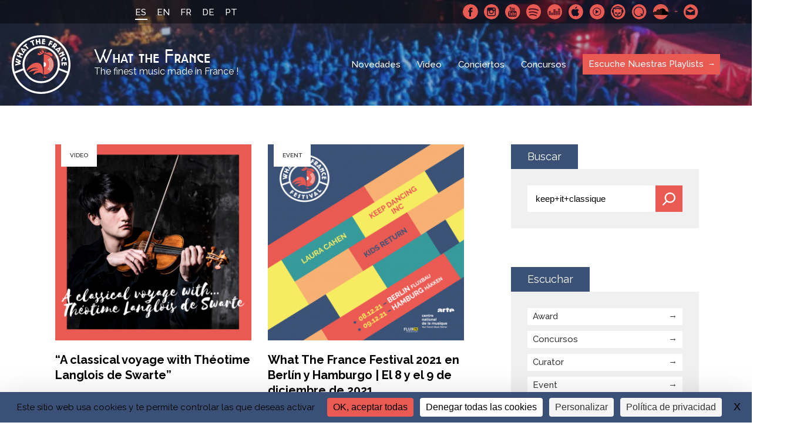

--- FILE ---
content_type: text/html; charset=UTF-8
request_url: https://whatthefrance.org/es/?s=keep%2Bit%2Bclassique
body_size: 10577
content:
<!doctype html>

<html lang="es-ES">
<head>
    <meta charset="UTF-8">
    <meta http-equiv="x-ua-compatible" content="ie=edge">
	<meta name="viewport" content="width=device-width, initial-scale=1"> 
    <title>You searched for keep+it+classique - What the France</title>
    <link href="https://fonts.googleapis.com/css?family=Raleway:400,500,600,700" rel="stylesheet">

    <!-- ###################################################-->
    <!-- #################### WP HEAD ######################-->

    <meta name='robots' content='noindex, follow' />
<link rel="dns-prefetch" href="//tarteaucitron.io"><link rel="preconnect" href="https://tarteaucitron.io" crossorigin=""><!--cloudflare-no-transform--><script type="text/javascript" src="https://tarteaucitron.io/load.js?domain=whatthefrance.org&uuid=4a92f87bd92809bb83b00f7cf7537499aac731da"></script>
	<!-- This site is optimized with the Yoast SEO plugin v26.7 - https://yoast.com/wordpress/plugins/seo/ -->
	<meta property="og:locale" content="es_ES" />
	<meta property="og:type" content="article" />
	<meta property="og:title" content="You searched for keep+it+classique - What the France" />
	<meta property="og:url" content="https://whatthefrance.org/es/search/keep%2Bit%2Bclassique/" />
	<meta property="og:site_name" content="What the France" />
	<meta property="og:image" content="https://whatthefrance.org/wp-content/uploads/2023/06/theotimelangloisdeswarte_wordpress_what_the_france.png" />
	<meta property="og:image:width" content="1084" />
	<meta property="og:image:height" content="452" />
	<meta name="twitter:card" content="summary_large_image" />
	<meta name="twitter:title" content="You searched for keep+it+classique - What the France" />
	<script type="application/ld+json" class="yoast-schema-graph">{"@context":"https://schema.org","@graph":[{"@type":["CollectionPage","SearchResultsPage"],"@id":"https://whatthefrance.org/es/?s=keep%2Bit%2Bclassique","url":"https://whatthefrance.org/es/?s=keep%2Bit%2Bclassique","name":"You searched for keep+it+classique - What the France","isPartOf":{"@id":"https://whatthefrance.org/es/#website"},"breadcrumb":{"@id":"#breadcrumb"},"inLanguage":"es"},{"@type":"BreadcrumbList","@id":"#breadcrumb","itemListElement":[{"@type":"ListItem","position":1,"name":"Home","item":"https://whatthefrance.org/es/"},{"@type":"ListItem","position":2,"name":"You searched for keep+it+classique"}]},{"@type":"WebSite","@id":"https://whatthefrance.org/es/#website","url":"https://whatthefrance.org/es/","name":"What the France","description":"The finest music made in France !","publisher":{"@id":"https://whatthefrance.org/es/#organization"},"potentialAction":[{"@type":"SearchAction","target":{"@type":"EntryPoint","urlTemplate":"https://whatthefrance.org/es/?s={search_term_string}"},"query-input":{"@type":"PropertyValueSpecification","valueRequired":true,"valueName":"search_term_string"}}],"inLanguage":"es"},{"@type":"Organization","@id":"https://whatthefrance.org/es/#organization","name":"What The France","url":"https://whatthefrance.org/es/","logo":{"@type":"ImageObject","inLanguage":"es","@id":"https://whatthefrance.org/es/#/schema/logo/image/","url":"https://whatthefrance.org/wp-content/uploads/2019/12/44688719_2251580388408837_694180218134331392_n-e1577679609190.png","contentUrl":"https://whatthefrance.org/wp-content/uploads/2019/12/44688719_2251580388408837_694180218134331392_n-e1577679609190.png","width":200,"height":200,"caption":"What The France"},"image":{"@id":"https://whatthefrance.org/es/#/schema/logo/image/"}}]}</script>
	<!-- / Yoast SEO plugin. -->


<link href='https://fonts.gstatic.com' crossorigin rel='preconnect' />
<link rel="alternate" type="application/rss+xml" title="What the France &raquo; Resultados de búsqueda del feed «keep+it+classique»" href="https://whatthefrance.org/es/search/keep%2Bit%2Bclassique/feed/rss2/" />
<style id='wp-img-auto-sizes-contain-inline-css' type='text/css'>
img:is([sizes=auto i],[sizes^="auto," i]){contain-intrinsic-size:3000px 1500px}
/*# sourceURL=wp-img-auto-sizes-contain-inline-css */
</style>
<link rel='stylesheet' id='formidable-css' href='https://whatthefrance.org/wp-content/plugins/formidable/css/formidableforms.css?ver=191657' type='text/css' media='all' />
<style id='wp-emoji-styles-inline-css' type='text/css'>

	img.wp-smiley, img.emoji {
		display: inline !important;
		border: none !important;
		box-shadow: none !important;
		height: 1em !important;
		width: 1em !important;
		margin: 0 0.07em !important;
		vertical-align: -0.1em !important;
		background: none !important;
		padding: 0 !important;
	}
/*# sourceURL=wp-emoji-styles-inline-css */
</style>
<link rel='stylesheet' id='wp-block-library-css' href='https://whatthefrance.org/wp-includes/css/dist/block-library/style.min.css?ver=6.9' type='text/css' media='all' />
<style id='global-styles-inline-css' type='text/css'>
:root{--wp--preset--aspect-ratio--square: 1;--wp--preset--aspect-ratio--4-3: 4/3;--wp--preset--aspect-ratio--3-4: 3/4;--wp--preset--aspect-ratio--3-2: 3/2;--wp--preset--aspect-ratio--2-3: 2/3;--wp--preset--aspect-ratio--16-9: 16/9;--wp--preset--aspect-ratio--9-16: 9/16;--wp--preset--color--black: #000000;--wp--preset--color--cyan-bluish-gray: #abb8c3;--wp--preset--color--white: #ffffff;--wp--preset--color--pale-pink: #f78da7;--wp--preset--color--vivid-red: #cf2e2e;--wp--preset--color--luminous-vivid-orange: #ff6900;--wp--preset--color--luminous-vivid-amber: #fcb900;--wp--preset--color--light-green-cyan: #7bdcb5;--wp--preset--color--vivid-green-cyan: #00d084;--wp--preset--color--pale-cyan-blue: #8ed1fc;--wp--preset--color--vivid-cyan-blue: #0693e3;--wp--preset--color--vivid-purple: #9b51e0;--wp--preset--gradient--vivid-cyan-blue-to-vivid-purple: linear-gradient(135deg,rgb(6,147,227) 0%,rgb(155,81,224) 100%);--wp--preset--gradient--light-green-cyan-to-vivid-green-cyan: linear-gradient(135deg,rgb(122,220,180) 0%,rgb(0,208,130) 100%);--wp--preset--gradient--luminous-vivid-amber-to-luminous-vivid-orange: linear-gradient(135deg,rgb(252,185,0) 0%,rgb(255,105,0) 100%);--wp--preset--gradient--luminous-vivid-orange-to-vivid-red: linear-gradient(135deg,rgb(255,105,0) 0%,rgb(207,46,46) 100%);--wp--preset--gradient--very-light-gray-to-cyan-bluish-gray: linear-gradient(135deg,rgb(238,238,238) 0%,rgb(169,184,195) 100%);--wp--preset--gradient--cool-to-warm-spectrum: linear-gradient(135deg,rgb(74,234,220) 0%,rgb(151,120,209) 20%,rgb(207,42,186) 40%,rgb(238,44,130) 60%,rgb(251,105,98) 80%,rgb(254,248,76) 100%);--wp--preset--gradient--blush-light-purple: linear-gradient(135deg,rgb(255,206,236) 0%,rgb(152,150,240) 100%);--wp--preset--gradient--blush-bordeaux: linear-gradient(135deg,rgb(254,205,165) 0%,rgb(254,45,45) 50%,rgb(107,0,62) 100%);--wp--preset--gradient--luminous-dusk: linear-gradient(135deg,rgb(255,203,112) 0%,rgb(199,81,192) 50%,rgb(65,88,208) 100%);--wp--preset--gradient--pale-ocean: linear-gradient(135deg,rgb(255,245,203) 0%,rgb(182,227,212) 50%,rgb(51,167,181) 100%);--wp--preset--gradient--electric-grass: linear-gradient(135deg,rgb(202,248,128) 0%,rgb(113,206,126) 100%);--wp--preset--gradient--midnight: linear-gradient(135deg,rgb(2,3,129) 0%,rgb(40,116,252) 100%);--wp--preset--font-size--small: 13px;--wp--preset--font-size--medium: 20px;--wp--preset--font-size--large: 36px;--wp--preset--font-size--x-large: 42px;--wp--preset--spacing--20: 0.44rem;--wp--preset--spacing--30: 0.67rem;--wp--preset--spacing--40: 1rem;--wp--preset--spacing--50: 1.5rem;--wp--preset--spacing--60: 2.25rem;--wp--preset--spacing--70: 3.38rem;--wp--preset--spacing--80: 5.06rem;--wp--preset--shadow--natural: 6px 6px 9px rgba(0, 0, 0, 0.2);--wp--preset--shadow--deep: 12px 12px 50px rgba(0, 0, 0, 0.4);--wp--preset--shadow--sharp: 6px 6px 0px rgba(0, 0, 0, 0.2);--wp--preset--shadow--outlined: 6px 6px 0px -3px rgb(255, 255, 255), 6px 6px rgb(0, 0, 0);--wp--preset--shadow--crisp: 6px 6px 0px rgb(0, 0, 0);}:where(.is-layout-flex){gap: 0.5em;}:where(.is-layout-grid){gap: 0.5em;}body .is-layout-flex{display: flex;}.is-layout-flex{flex-wrap: wrap;align-items: center;}.is-layout-flex > :is(*, div){margin: 0;}body .is-layout-grid{display: grid;}.is-layout-grid > :is(*, div){margin: 0;}:where(.wp-block-columns.is-layout-flex){gap: 2em;}:where(.wp-block-columns.is-layout-grid){gap: 2em;}:where(.wp-block-post-template.is-layout-flex){gap: 1.25em;}:where(.wp-block-post-template.is-layout-grid){gap: 1.25em;}.has-black-color{color: var(--wp--preset--color--black) !important;}.has-cyan-bluish-gray-color{color: var(--wp--preset--color--cyan-bluish-gray) !important;}.has-white-color{color: var(--wp--preset--color--white) !important;}.has-pale-pink-color{color: var(--wp--preset--color--pale-pink) !important;}.has-vivid-red-color{color: var(--wp--preset--color--vivid-red) !important;}.has-luminous-vivid-orange-color{color: var(--wp--preset--color--luminous-vivid-orange) !important;}.has-luminous-vivid-amber-color{color: var(--wp--preset--color--luminous-vivid-amber) !important;}.has-light-green-cyan-color{color: var(--wp--preset--color--light-green-cyan) !important;}.has-vivid-green-cyan-color{color: var(--wp--preset--color--vivid-green-cyan) !important;}.has-pale-cyan-blue-color{color: var(--wp--preset--color--pale-cyan-blue) !important;}.has-vivid-cyan-blue-color{color: var(--wp--preset--color--vivid-cyan-blue) !important;}.has-vivid-purple-color{color: var(--wp--preset--color--vivid-purple) !important;}.has-black-background-color{background-color: var(--wp--preset--color--black) !important;}.has-cyan-bluish-gray-background-color{background-color: var(--wp--preset--color--cyan-bluish-gray) !important;}.has-white-background-color{background-color: var(--wp--preset--color--white) !important;}.has-pale-pink-background-color{background-color: var(--wp--preset--color--pale-pink) !important;}.has-vivid-red-background-color{background-color: var(--wp--preset--color--vivid-red) !important;}.has-luminous-vivid-orange-background-color{background-color: var(--wp--preset--color--luminous-vivid-orange) !important;}.has-luminous-vivid-amber-background-color{background-color: var(--wp--preset--color--luminous-vivid-amber) !important;}.has-light-green-cyan-background-color{background-color: var(--wp--preset--color--light-green-cyan) !important;}.has-vivid-green-cyan-background-color{background-color: var(--wp--preset--color--vivid-green-cyan) !important;}.has-pale-cyan-blue-background-color{background-color: var(--wp--preset--color--pale-cyan-blue) !important;}.has-vivid-cyan-blue-background-color{background-color: var(--wp--preset--color--vivid-cyan-blue) !important;}.has-vivid-purple-background-color{background-color: var(--wp--preset--color--vivid-purple) !important;}.has-black-border-color{border-color: var(--wp--preset--color--black) !important;}.has-cyan-bluish-gray-border-color{border-color: var(--wp--preset--color--cyan-bluish-gray) !important;}.has-white-border-color{border-color: var(--wp--preset--color--white) !important;}.has-pale-pink-border-color{border-color: var(--wp--preset--color--pale-pink) !important;}.has-vivid-red-border-color{border-color: var(--wp--preset--color--vivid-red) !important;}.has-luminous-vivid-orange-border-color{border-color: var(--wp--preset--color--luminous-vivid-orange) !important;}.has-luminous-vivid-amber-border-color{border-color: var(--wp--preset--color--luminous-vivid-amber) !important;}.has-light-green-cyan-border-color{border-color: var(--wp--preset--color--light-green-cyan) !important;}.has-vivid-green-cyan-border-color{border-color: var(--wp--preset--color--vivid-green-cyan) !important;}.has-pale-cyan-blue-border-color{border-color: var(--wp--preset--color--pale-cyan-blue) !important;}.has-vivid-cyan-blue-border-color{border-color: var(--wp--preset--color--vivid-cyan-blue) !important;}.has-vivid-purple-border-color{border-color: var(--wp--preset--color--vivid-purple) !important;}.has-vivid-cyan-blue-to-vivid-purple-gradient-background{background: var(--wp--preset--gradient--vivid-cyan-blue-to-vivid-purple) !important;}.has-light-green-cyan-to-vivid-green-cyan-gradient-background{background: var(--wp--preset--gradient--light-green-cyan-to-vivid-green-cyan) !important;}.has-luminous-vivid-amber-to-luminous-vivid-orange-gradient-background{background: var(--wp--preset--gradient--luminous-vivid-amber-to-luminous-vivid-orange) !important;}.has-luminous-vivid-orange-to-vivid-red-gradient-background{background: var(--wp--preset--gradient--luminous-vivid-orange-to-vivid-red) !important;}.has-very-light-gray-to-cyan-bluish-gray-gradient-background{background: var(--wp--preset--gradient--very-light-gray-to-cyan-bluish-gray) !important;}.has-cool-to-warm-spectrum-gradient-background{background: var(--wp--preset--gradient--cool-to-warm-spectrum) !important;}.has-blush-light-purple-gradient-background{background: var(--wp--preset--gradient--blush-light-purple) !important;}.has-blush-bordeaux-gradient-background{background: var(--wp--preset--gradient--blush-bordeaux) !important;}.has-luminous-dusk-gradient-background{background: var(--wp--preset--gradient--luminous-dusk) !important;}.has-pale-ocean-gradient-background{background: var(--wp--preset--gradient--pale-ocean) !important;}.has-electric-grass-gradient-background{background: var(--wp--preset--gradient--electric-grass) !important;}.has-midnight-gradient-background{background: var(--wp--preset--gradient--midnight) !important;}.has-small-font-size{font-size: var(--wp--preset--font-size--small) !important;}.has-medium-font-size{font-size: var(--wp--preset--font-size--medium) !important;}.has-large-font-size{font-size: var(--wp--preset--font-size--large) !important;}.has-x-large-font-size{font-size: var(--wp--preset--font-size--x-large) !important;}
/*# sourceURL=global-styles-inline-css */
</style>

<style id='classic-theme-styles-inline-css' type='text/css'>
/*! This file is auto-generated */
.wp-block-button__link{color:#fff;background-color:#32373c;border-radius:9999px;box-shadow:none;text-decoration:none;padding:calc(.667em + 2px) calc(1.333em + 2px);font-size:1.125em}.wp-block-file__button{background:#32373c;color:#fff;text-decoration:none}
/*# sourceURL=/wp-includes/css/classic-themes.min.css */
</style>
<link rel='stylesheet' id='slick-loader-css' href='https://whatthefrance.org/wp-content/themes/wtf/assets/vendor/slick/ajax-loader.gif?ver=08bc7d49' type='text/css' media='all' />
<link rel='stylesheet' id='slick-style-css' href='https://whatthefrance.org/wp-content/themes/wtf/assets/vendor/slick/slick.css?ver=08bc7d49' type='text/css' media='all' />
<link rel='stylesheet' id='slick-theme-css' href='https://whatthefrance.org/wp-content/themes/wtf/assets/vendor/slick/slick-theme.css?ver=08bc7d49' type='text/css' media='all' />
<link rel='stylesheet' id='wtf-normalize-css' href='https://whatthefrance.org/wp-content/themes/wtf/assets/css/main.min.css?ver=08bc7d49' type='text/css' media='all' />
<script type="text/javascript" src="https://whatthefrance.org/wp-includes/js/jquery/jquery.min.js?ver=3.7.1" id="jquery-core-js"></script>
<script type="text/javascript" src="https://whatthefrance.org/wp-includes/js/jquery/jquery-migrate.min.js?ver=3.4.1" id="jquery-migrate-js"></script>
<link rel="https://api.w.org/" href="https://whatthefrance.org/es/wp-json/" /><link rel="EditURI" type="application/rsd+xml" title="RSD" href="https://whatthefrance.org/xmlrpc.php?rsd" />
<meta name="generator" content="WordPress 6.9" />
<meta name="generator" content="WPML ver:4.8.6 stt:1,4,3,42,2;" />

<link rel="manifest" href="https://whatthefrance.org/manifest.json">
<meta name="theme-color" content="#e95a52">
<link rel="shortcut icon" type="image/x-icon" href="https://whatthefrance.org/wp-content/uploads/2018/10/favicon-1.ico" />
<link rel="shortcut icon" type="image/png" href="https://whatthefrance.org/wp-content/uploads/2018/10/16-1.png" />
<link rel="icon" sizes="32x32" href="https://whatthefrance.org/wp-content/uploads/2018/10/32-1.png" />
<link rel="apple-touch-icon" sizes="32x32" href="https://whatthefrance.org/wp-content/uploads/2018/10/32-1.png" />
<link rel="icon" sizes="72x72" href="https://whatthefrance.org/wp-content/uploads/2018/10/72-1.png" />
<link rel="apple-touch-icon" sizes="72x72" href="https://whatthefrance.org/wp-content/uploads/2018/10/72-1.png" />
<link rel="icon" sizes="168x168" href="https://whatthefrance.org/wp-content/uploads/2018/10/168-1.png" />
<link rel="apple-touch-icon" sizes="168x168" href="https://whatthefrance.org/wp-content/uploads/2018/10/168-1.png" />
<link rel="icon" sizes="144x144" href="https://whatthefrance.org/wp-content/uploads/2018/10/144-1.png" />
<link rel="apple-touch-icon" sizes="144x144" href="https://whatthefrance.org/wp-content/uploads/2018/10/144-1.png" />
<link rel="icon" sizes="96x96" href="https://whatthefrance.org/wp-content/uploads/2018/10/96-1.png" />
<link rel="apple-touch-icon" sizes="96x96" href="https://whatthefrance.org/wp-content/uploads/2018/10/96-1.png" />
<link rel="icon" sizes="192x192" href="https://whatthefrance.org/wp-content/uploads/2018/10/192-1.png" />
<link rel="apple-touch-icon" sizes="192x192" href="https://whatthefrance.org/wp-content/uploads/2018/10/192-1.png" />
<link rel="icon" sizes="48x48" href="https://whatthefrance.org/wp-content/uploads/2018/10/48-1.png" />
<link rel="apple-touch-icon" sizes="48x48" href="https://whatthefrance.org/wp-content/uploads/2018/10/48-1.png" />
<!--[wtf-tracking-onload]-->
<script async src="https://www.googletagmanager.com/gtag/js?id=UA-100100653-1"></script>
<!-- Facebook Pixel Code -->
<script>
!function(f,b,e,v,n,t,s)
{if(f.fbq)return;n=f.fbq=function(){n.callMethod?
n.callMethod.apply(n,arguments):n.queue.push(arguments)};
if(!f._fbq)f._fbq=n;n.push=n;n.loaded=!0;n.version='2.0';
n.queue=[];t=b.createElement(e);t.async=!0;
t.src=v;s=b.getElementsByTagName(e)[0];
s.parentNode.insertBefore(t,s)}(window, document,'script',
'https://connect.facebook.net/en_US/fbevents.js');
fbq('init', '2226865584032051');
fbq('track', 'PageView');
</script>
<noscript><img height="1" width="1" style="display:none"
src="https://www.facebook.com/tr?id=2226865584032051&ev=PageView&noscript=1"
/></noscript>
<!-- End Facebook Pixel Code -->

<!-- Global site tag (gtag.js) - Google Ads: 772801724 -->
<script async src="https://www.googletagmanager.com/gtag/js?id=AW-772801724"></script>
<script>
  window.dataLayer = window.dataLayer || [];
  function gtag(){dataLayer.push(arguments);}
  gtag('js', new Date());

  gtag('config', 'AW-772801724');
</script>
<!--[/wtf-tracking-onload]-->
<!--[wtf-tracking-onpageview]-->
<script>
  window.dataLayer = window.dataLayer || [];
  function gtag(){dataLayer.push(arguments);}
  gtag('js', new Date());
  gtag('config', 'UA-100100653-1', { page_path: location.pathname+location.search+location.hash });
</script>

<!--[/wtf-tracking-onpageview]-->
		<style type="text/css" id="wp-custom-css">
			
		</style>
		
    <!-- #################### WP HEAD ######################-->
    <!-- ###################################################-->

    <!-- Matomo Env -->
    <script>
    var _mtm = window._mtm = window._mtm || [];
    _mtm.push({
      'environment': 'prod',
      'matomoSiteId': '6'
    });
    </script>
    <!-- End Matomo Env -->

    <!-- Tarteaucitron.io -->
    <link rel="dns-prefetch" href="//tarteaucitron.io">
    <link rel="preconnect" href="https://tarteaucitron.io" crossorigin="">
    <script src="https://tarteaucitron.io/load.js?domain=whatthefrance.org&uuid=4a92f87bd92809bb83b00f7cf7537499aac731da"></script>
    <!-- End Tarteaucitron.io -->
</head>

<body class="search search-results wp-theme-wtf">

    <div id="wrapper">
    <header class="sinlge-head" style="background-image: url(https://whatthefrance.org/wp-content/uploads/2018/10/fouleconcert-3-1400x800.jpg">
        <div class="topBar">
            <div class="wrap">
                <a href="#" class="menu-btn" title="Mobile menu link">
                    <span class="menu-btn-box">
                        <span class="menu-btn-inner"></span>
                    </span>
                </a>
                <ul class="languageSelector"><li class="current"><a>ES</a></li><li><a href="https://whatthefrance.org/?s=keep%2Bit%2Bclassique">EN</a></li><li><a href="https://whatthefrance.org/fr/?s=keep%2Bit%2Bclassique">FR</a></li><li><a href="https://whatthefrance.org/de/?s=keep%2Bit%2Bclassique">DE</a></li><li><a href="https://whatthefrance.org/pt-pt/?s=keep%2Bit%2Bclassique">PT</a></li></ul>                        <div class="SocialMenuWrapper">
            <ul class="SocialMenu">
                                        <li><a href="https://www.facebook.com/whatthefrancees" target="_blank" rel="noreferrer" class="facebook">Facebook</a></li>
                                        <li><a href="https://www.instagram.com/wtfrance_latam/" target="_blank" rel="noreferrer" class="instagram">Instagram</a></li>
                                        <li><a href="https://www.youtube.com/@WhatTheFrance" target="_blank" rel="noreferrer" class="youtube">Youtube</a></li>
                                        <li><a href="https://open.spotify.com/user/what_the_france" target="_blank" rel="noreferrer" class="spotify">Spotify</a></li>
                                        <li><a href="https://www.deezer.com/fr/profile/1514569262" target="_blank" rel="noreferrer" class="deezer">Deezer</a></li>
                                        <li><a href="https://search.itunes.apple.com/WebObjects/MZContentLink.woa/wa/link?app=music&path=music/WhatTheFrance" target="_blank" rel="noreferrer" class="applemusic">Apple Music</a></li>
                                        <li><a href="https://music.youtube.com/channel/UCTnRCk-5k2tKS4kuT8RrDng" target="_blank" rel="noreferrer" class="youtubmsc">Youtube Music</a></li>
                                        <li><a href="http://fr.napster.com/members/WhatTheFrance?ocode=social_user&pcode=social_user&cpath=Link&rsrc=user_profile" target="_blank" rel="noreferrer" class="napster">Napster</a></li>
                                        <li><a href="https://open.qobuz.com/playlist/1795594" target="_blank" rel="noreferrer" class="qmusic">Qobuz</a></li>
                                        <li><a href="https://soundcloud.com/what_the_france_cnm" target="_blank" rel="noreferrer" class="soundcloud">SoundCloud</a></li>
                                        <li class="contact"><a href="mailto:whatthefrance@cnm.fr" rel="noreferrer" target="_blank">Contactarnos</a></li>
                            </ul>
            <!-- <iframe src="https://open.spotify.com/follow/1/?uri=spotify:user:what_the_france&size=basic&theme=dark" width="200" height="25" scrolling="no" frameborder="0" style="border:none; overflow:hidden;" allowtransparency="true"></iframe> -->
            <div class="caption"><span>Spotify</span></div>        </div>
            </div>
        </div>

        
        
           
            
            <div class="navBar wrap-menu flex flexAlignCenter flexJustifySpaceBetween">
                <a href="https://whatthefrance.org/es/" class="logo flex flexAlignCenter">
                    <span class="icon">WTF</span>
                    <span class="logoTxt"><span class="name">What the France</span><span class="baseline">The finest music made in France !</span></span>
                </a>

                <nav class="nav">
                    <ul id="menu-main-menu-es" class="menu"><li id="menu-item-11384" class="menu-item menu-item-type-post_type menu-item-object-page current_page_parent menu-item-11384"><a href="https://whatthefrance.org/es/noticias/">Novedades</a></li>
<li id="menu-item-11386" class="menu-item menu-item-type-taxonomy menu-item-object-category menu-item-11386"><a href="https://whatthefrance.org/es/category/video-es/">Video</a></li>
<li id="menu-item-11672" class="menu-item menu-item-type-post_type_archive menu-item-object-wtf-gigs menu-item-11672"><a href="https://whatthefrance.org/es/live/">Conciertos</a></li>
<li id="menu-item-23975" class="menu-item menu-item-type-taxonomy menu-item-object-category menu-item-23975"><a href="https://whatthefrance.org/es/category/concursos-es/">Concursos</a></li>
<li id="menu-item-11383" class="special menu-item menu-item-type-post_type menu-item-object-page menu-item-11383"><a href="https://whatthefrance.org/es/escuchar-nuestras-playlists/">Escuche Nuestras Playlists</a></li>
</ul>                    
                    <ul class="languageSelector"><li class="current"><a>ES</a></li><li><a href="https://whatthefrance.org/?s=keep%2Bit%2Bclassique">EN</a></li><li><a href="https://whatthefrance.org/fr/?s=keep%2Bit%2Bclassique">FR</a></li><li><a href="https://whatthefrance.org/de/?s=keep%2Bit%2Bclassique">DE</a></li><li><a href="https://whatthefrance.org/pt-pt/?s=keep%2Bit%2Bclassique">PT</a></li></ul>                    <!-- <iframe class="spotify_responsive is-responsive no-resize" src="https://open.spotify.com/follow/1/?uri=spotify:user:what_the_france&size=basic&theme=dark&show-count=0" width="200" height="25" scrolling="no" frameborder="0" style="border:none; overflow:hidden;" allowtransparency="true"></iframe>
                    <iframe class="spotify_desktop is-responsive no-resize" src="https://open.spotify.com/follow/1/?uri=spotify:user:what_the_france&size=detail&theme=dark&show-count=0" width="207" height="56" scrolling="no" frameborder="0" style="border:none; overflow:hidden;" allowtransparency="true"></iframe> -->
                            <div class="SocialMenuWrapper">
            <ul class="SocialMenu">
                                        <li><a href="https://www.facebook.com/whatthefrancees" target="_blank" rel="noreferrer" class="facebook">Facebook</a></li>
                                        <li><a href="https://www.instagram.com/wtfrance_latam/" target="_blank" rel="noreferrer" class="instagram">Instagram</a></li>
                                        <li><a href="https://www.youtube.com/@WhatTheFrance" target="_blank" rel="noreferrer" class="youtube">Youtube</a></li>
                                        <li><a href="https://open.spotify.com/user/what_the_france" target="_blank" rel="noreferrer" class="spotify">Spotify</a></li>
                                        <li><a href="https://www.deezer.com/fr/profile/1514569262" target="_blank" rel="noreferrer" class="deezer">Deezer</a></li>
                                        <li><a href="https://search.itunes.apple.com/WebObjects/MZContentLink.woa/wa/link?app=music&path=music/WhatTheFrance" target="_blank" rel="noreferrer" class="applemusic">Apple Music</a></li>
                                        <li><a href="https://music.youtube.com/channel/UCTnRCk-5k2tKS4kuT8RrDng" target="_blank" rel="noreferrer" class="youtubmsc">Youtube Music</a></li>
                                        <li><a href="http://fr.napster.com/members/WhatTheFrance?ocode=social_user&pcode=social_user&cpath=Link&rsrc=user_profile" target="_blank" rel="noreferrer" class="napster">Napster</a></li>
                                        <li><a href="https://open.qobuz.com/playlist/1795594" target="_blank" rel="noreferrer" class="qmusic">Qobuz</a></li>
                                        <li><a href="https://soundcloud.com/what_the_france_cnm" target="_blank" rel="noreferrer" class="soundcloud">SoundCloud</a></li>
                                        <li class="contact"><a href="mailto:whatthefrance@cnm.fr" rel="noreferrer" target="_blank">Contactarnos</a></li>
                            </ul>
            <!-- <iframe src="https://open.spotify.com/follow/1/?uri=spotify:user:what_the_france&size=basic&theme=dark" width="200" height="25" scrolling="no" frameborder="0" style="border:none; overflow:hidden;" allowtransparency="true"></iframe> -->
                    </div>
                    
                </nav>
            </div>
        
            

        
    </header>
    <main>
<div class="wrap">
    <div class="newsList hasSidebar">

        <div class="sidebar">
            <a href="#" class="sidebarBtn">Mostrar los filtros</a>
                   <div class="side-block">
            <h2>
                Buscar                            </h2>
            <div class="block-content">
                <form method="GET" action="https://whatthefrance.org/es/noticias/" class="search-sidebar">
                    <input type="text" name="s" placeholder="Buscar..." value="keep+it+classique" />
                    <button>Buscar</button>
                </form>
            </div>
        </div>
            
                         <div class="side-block">
                <h2>Escuchar</h2>
                <div class="block-content">
                    <ul class="category-list">
                                                        <li class=""><a href="https://whatthefrance.org/es/category/award-es/">Award</a></li>
                                                        <li class=""><a href="https://whatthefrance.org/es/category/concursos-es/">Concursos</a></li>
                                                        <li class=""><a href="https://whatthefrance.org/es/category/playlist-es/curator-es/">Curator</a></li>
                                                        <li class=""><a href="https://whatthefrance.org/es/category/events-es/">Event</a></li>
                                                        <li class=""><a href="https://whatthefrance.org/es/category/playlist-es/">Playlist</a></li>
                                                        <li class=""><a href="https://whatthefrance.org/es/category/release-es/">Release</a></li>
                                                        <li class=""><a href="https://whatthefrance.org/es/category/sin-categorizar/">Sin categorizar</a></li>
                                                        <li class=""><a href="https://whatthefrance.org/es/category/video-es/">Video</a></li>
                                            </ul>
                </div>
            </div>

 

            			<div class="side-block">
				<h2>Newsletter</h2>
				<div class="block-content">
					<div class="newsletter-form newsletter-sidebar "><label for="newsinput">Receive the latest news about Made in France music</label><a href="https://whatthefrance.org/newsletter/" title="Suscribirse">Suscribirse</a></div>				</div>
			</div>
		
            
                            <div class="side-block">
                    <h2>Etiquetas de identificación</h2>
                    <div class="block-content">
                        <ul class="tags-list">
                                                                <li class="">
                                    
                                    <a href="https://whatthefrance.org/es/tag/afro-pop-2/">Afro-Pop</a></li>
                                                                <li class="">
                                    
                                    <a href="https://whatthefrance.org/es/tag/afro-trap-es/">Afro-Trap</a></li>
                                                                <li class="">
                                    
                                    <a href="https://whatthefrance.org/es/tag/alternative-es/">Alternative</a></li>
                                                                <li class="">
                                    
                                    <a href="https://whatthefrance.org/es/tag/blues-es/">Blues</a></li>
                                                                <li class="">
                                    
                                    <a href="https://whatthefrance.org/es/tag/bossa-nova-es/">Bossa Nova</a></li>
                                                                <li class="">
                                    
                                    <a href="https://whatthefrance.org/es/tag/chanson-es/">Chanson</a></li>
                                                                <li class="">
                                    
                                    <a href="https://whatthefrance.org/es/tag/classical-es/">Classical</a></li>
                                                                <li class="">
                                    
                                    <a href="https://whatthefrance.org/es/tag/classique/">classique</a></li>
                                                                <li class="">
                                    
                                    <a href="https://whatthefrance.org/es/tag/contemporary-es/">Contemporary</a></li>
                                                                <li class="">
                                    
                                    <a href="https://whatthefrance.org/es/tag/dance-es/">Dance</a></li>
                                                                <li class="">
                                    
                                    <a href="https://whatthefrance.org/es/tag/disco-es/">Disco</a></li>
                                                                <li class="">
                                    
                                    <a href="https://whatthefrance.org/es/tag/dj-es/">DJ</a></li>
                                                                <li class="">
                                    
                                    <a href="https://whatthefrance.org/es/tag/dub-es/">Dub</a></li>
                                                                <li class="">
                                    
                                    <a href="https://whatthefrance.org/es/tag/electronic-es/">Electronic</a></li>
                                                                <li class="">
                                    
                                    <a href="https://whatthefrance.org/es/tag/experimental-es/">Experimental</a></li>
                                                                <li class="">
                                    
                                    <a href="https://whatthefrance.org/es/tag/folk-es/">Folk</a></li>
                                                                <li class="">
                                    
                                    <a href="https://whatthefrance.org/es/tag/funk-es/">Funk</a></li>
                                                                <li class="">
                                    
                                    <a href="https://whatthefrance.org/es/tag/hip-hop-es/">Hip-Hop</a></li>
                                                                <li class="">
                                    
                                    <a href="https://whatthefrance.org/es/tag/house-es/">House</a></li>
                                                                <li class="">
                                    
                                    <a href="https://whatthefrance.org/es/tag/jazz-es/">Jazz</a></li>
                                                                <li class="">
                                    
                                    <a href="https://whatthefrance.org/es/tag/metal-es/">Metal</a></li>
                                                                <li class="">
                                    
                                    <a href="https://whatthefrance.org/es/tag/new-wave-es/">New wave</a></li>
                                                                <li class="">
                                    
                                    <a href="https://whatthefrance.org/es/tag/pop-es/">Pop</a></li>
                                                                <li class="">
                                    
                                    <a href="https://whatthefrance.org/es/tag/pop-folk-es/">Pop Folk</a></li>
                                                                <li class="">
                                    
                                    <a href="https://whatthefrance.org/es/tag/punk-es/">Punk</a></li>
                                                                <li class="">
                                    
                                    <a href="https://whatthefrance.org/es/tag/rap-es/">Rap</a></li>
                                                                <li class="">
                                    
                                    <a href="https://whatthefrance.org/es/tag/reggae-es/">Reggae</a></li>
                                                                <li class="">
                                    
                                    <a href="https://whatthefrance.org/es/tag/rnb-es/">RnB</a></li>
                                                                <li class="">
                                    
                                    <a href="https://whatthefrance.org/es/tag/rock-es/">Rock</a></li>
                                                                <li class="">
                                    
                                    <a href="https://whatthefrance.org/es/tag/soul-es/">Soul</a></li>
                                                                <li class="">
                                    
                                    <a href="https://whatthefrance.org/es/tag/synth-pop-es/">Synth Pop</a></li>
                                                                <li class="">
                                    
                                    <a href="https://whatthefrance.org/es/tag/techno-es/">Techno</a></li>
                                                                <li class="">
                                    
                                    <a href="https://whatthefrance.org/es/tag/urban-es/">Urban</a></li>
                                                                <li class="">
                                    
                                    <a href="https://whatthefrance.org/es/tag/variety-es/">Variety</a></li>
                                                                <li class="">
                                    
                                    <a href="https://whatthefrance.org/es/tag/world-es/">World</a></li>
                                                                <li class="">
                                    
                                    <a href="https://whatthefrance.org/es/tag/zouk-es/">Zouk</a></li>
                                                    </ul>
                    </div>
                </div>
        </div>
        
        <div class="newsListWrapper archiveNewsWrap">
            <a href="https://whatthefrance.org/es/a-classical-voyage-with-theotime-langlois-de-swarte/" class="newsItem">
        <span class="newsItemWrap">
            <span class="thumbnail">
                <span class="tag">Video</span>
                <img data-src="https://whatthefrance.org/wp-content/uploads/2023/06/theotimelanglois_thumbnail_wordpress_what_the_france-348x348.png" class="lazyload" alt="theotimelanglois_thumbnail_wordpress_what_the_france" />            </span>
            <span class="title">“A classical voyage with Théotime Langlois de Swarte”</span>
            <span class="excerpt">En “A classical voyage with…” (traducido al español como “Un viaje clásico con…”), What the France te ofrece una nueva entrevista ...</span>
        </span>
    </a>

    <a href="https://whatthefrance.org/es/what-the-france-festival-2021-en-berlin-y-hamburgo-el-8-y-el-9-de-diciembre-de-2021/" class="newsItem">
        <span class="newsItemWrap">
            <span class="thumbnail">
                <span class="tag">Event</span>
                <img data-src="https://whatthefrance.org/wp-content/uploads/2021/11/WTF_festival_2021_square-1-348x348.png" class="lazyload" alt="WTF_festival_2021_square (1)" />            </span>
            <span class="title">What The France Festival 2021 en Berlín y Hamburgo | El 8 y el 9 de diciembre de 2021</span>
            <span class="excerpt">What the France, en colaboración con FluxFM y con Arte presenta la séptima edición del festival What the France, que se realizará el 8 y 9 ...</span>
        </span>
    </a>

    <a href="https://whatthefrance.org/es/francia-reeperbahn-festival-2023/" class="newsItem">
        <span class="newsItemWrap">
            <span class="thumbnail">
                <span class="tag">Event</span>
                <img data-src="https://whatthefrance.org/wp-content/uploads/2023/08/WTF-Cover-RBHN23-348x348.png" class="lazyload" alt="WTF&#8212;Cover&#8212;RBHN23" />            </span>
            <span class="title">Francia @ Reeperbahn Festival 2023</span>
            <span class="excerpt">El Reeperbahn Festival 2023 se celebrará en Hamburgo (Alemania) del miércoles 20 al sábado 23 de septiembre. Este festival, que reúne a unos ...</span>
        </span>
    </a>

    <a href="https://whatthefrance.org/es/playlists/keep-it-classique/" class="newsItem">
        <span class="newsItemWrap">
            <span class="thumbnail">
                <span class="tag"><br />
<b>Warning</b>:  Undefined array key 0 in <b>/home/cnm-wtf/www/wp-content/themes/wtf/functions/news/item.php</b> on line <b>8</b><br />
<br />
<b>Warning</b>:  Attempt to read property "name" on null in <b>/home/cnm-wtf/www/wp-content/themes/wtf/functions/news/item.php</b> on line <b>8</b><br />
</span>
                <img data-src="https://whatthefrance.org/wp-content/uploads/2018/11/WTF-Pochettes_classique_4-348x348.jpg" class="lazyload" alt="WTF&#8212;Pochettes_classique_4" />            </span>
            <span class="title">Keep it Classique</span>
            <span class="excerpt"></span>
        </span>
    </a>

    <a href="https://whatthefrance.org/es/rone-el-electro-se-encuentra-con-la-orquesta-para-una-sinfonia-inedita/" class="newsItem">
        <span class="newsItemWrap">
            <span class="thumbnail">
                <span class="tag">Event</span>
                <img data-src="https://whatthefrance.org/wp-content/uploads/2024/02/rone_thumbnail_wordpress_what_the_france-1.png" class="lazyload" alt="rone_thumbnail_wordpress_what_the_france (1)" />            </span>
            <span class="title">Rone | El electro se encuentra con la orquesta para una sinfonía inédita!</span>
            <span class="excerpt">En el mundo musical, las alianzas audaces suelen forjar las creaciones memorables, y la historia de Rone, el maestro del electro francés, es la ...</span>
        </span>
    </a>

    <a href="https://whatthefrance.org/es/thibaut-garcia-una-gira-internacional/" class="newsItem">
        <span class="newsItemWrap">
            <span class="thumbnail">
                <span class="tag">Event</span>
                <img data-src="https://whatthefrance.org/wp-content/uploads/2023/06/thibautgarcia_thumbnail_what_the_france.png" class="lazyload" alt="thibautgarcia_thumbnail_what_the_france" />            </span>
            <span class="title">Thibaut Garcia | Una gira internacional</span>
            <span class="excerpt">Thibaut García es “uno de los jóvenes guitarristas contemporáneos más prometedores” (de guitarra clásica). Desde niño desarrolló una ...</span>
        </span>
    </a>

    <a href="https://whatthefrance.org/es/a-classical-voyage-with-adele-charvet/" class="newsItem">
        <span class="newsItemWrap">
            <span class="thumbnail">
                <span class="tag">Curator</span>
                <img data-src="https://whatthefrance.org/wp-content/uploads/2024/02/adele-charvet-a-classical-voyage-what-the-france-homepage-348x348.png" class="lazyload" alt="adele-charvet-a-classical-voyage-what-the-france-homepage" />            </span>
            <span class="title">A classical voyage with… Adèle Charvet</span>
            <span class="excerpt">Un viaje cultural a través de anécdotas únicas y recuerdos a veces fantasiosos, “A classical voyage with… ” te presenta una cara ...</span>
        </span>
    </a>

    <a href="https://whatthefrance.org/es/a-classical-voyage-with-laurent-naouri/" class="newsItem">
        <span class="newsItemWrap">
            <span class="thumbnail">
                <span class="tag">Video</span>
                <img data-src="https://whatthefrance.org/wp-content/uploads/2023/10/laurentnaouri_thumbnail_wordpress_what_the_france.png" class="lazyload" alt="laurentnaouri_thumbnail_wordpress_what_the_france" />            </span>
            <span class="title">«A classical voyage with&#8230; Laurent Naouri»</span>
            <span class="excerpt">Explora el mundo de la música clásica con una nueva y cautivante entrevista, «A classical voyage with&#8230;». Laurent Naouri comparte su ...</span>
        </span>
    </a>

    <a href="https://whatthefrance.org/es/a-classical-voyage-with-marie-perbost/" class="newsItem">
        <span class="newsItemWrap">
            <span class="thumbnail">
                <span class="tag">Video</span>
                <img data-src="https://whatthefrance.org/wp-content/uploads/2023/09/thumbnailmarieperbost_thumbnail_wordpress_what_the_france-1.png" class="lazyload" alt="thumbnailmarieperbost_thumbnail_wordpress_what_the_france (1)" />            </span>
            <span class="title">“A classical voyage with… Marie Perbost”</span>
            <span class="excerpt">En “A classical voyage with…”, What the France le ofrece una nueva entrevista en torno a la música clásica con Marie Perbost. Este ...</span>
        </span>
    </a>

    <a href="https://whatthefrance.org/es/a-classical-voyage-with-herve-niquet/" class="newsItem">
        <span class="newsItemWrap">
            <span class="thumbnail">
                <span class="tag">Video</span>
                <img data-src="https://whatthefrance.org/wp-content/uploads/2023/10/herveniquet_thumbnail_wordpress_what_the_france-348x348.png" class="lazyload" alt="hervéniquet_thumbnail_wordpress_what_the_france" />            </span>
            <span class="title">«A classical voyage with&#8230; Hervé Niquet»</span>
            <span class="excerpt">En “A Classical Voyage With…”, What the France le ofrece una nueva entrevista a propósito de la música clásica. Nos encontramos con ...</span>
        </span>
    </a>

        </div>
        <div class='pagination'><ul class='page-numbers'>
	<li><span aria-current="page" class="page-numbers current">1</span></li>
	<li><a class="page-numbers" href="https://whatthefrance.org/es/page/2/?s=keep%2Bit%2Bclassique">2</a></li>
	<li><a class="page-numbers" href="https://whatthefrance.org/es/page/3/?s=keep%2Bit%2Bclassique">3</a></li>
	<li><a class="next page-numbers" href="https://whatthefrance.org/es/page/2/?s=keep%2Bit%2Bclassique">→</a></li>
</ul>
</div>
    </div>
</div>

    <footer>
        <div class="wrap flex flexJustifySpaceBetween flexAlignCenter">
            <ul id="menu-footer-menu-es" class="footer-menu"><li id="menu-item-11389" class="menu-item menu-item-type-post_type menu-item-object-page menu-item-11389"><a href="https://whatthefrance.org/es/aviso-legal/">Aviso Legal</a></li>
<li id="menu-item-23930" class="menu-item menu-item-type-post_type menu-item-object-page menu-item-23930"><a href="https://whatthefrance.org/es/conocenos/">Conócenos</a></li>
</ul>
            <div class="right flex flexAlignCenter">
                        <div class="SocialMenuWrapper">
            <ul class="SocialMenu">
                                        <li><a href="https://www.facebook.com/whatthefrancees" target="_blank" rel="noreferrer" class="facebook">Facebook</a></li>
                                        <li><a href="https://www.instagram.com/wtfrance_latam/" target="_blank" rel="noreferrer" class="instagram">Instagram</a></li>
                                        <li><a href="https://www.youtube.com/@WhatTheFrance" target="_blank" rel="noreferrer" class="youtube">Youtube</a></li>
                                        <li><a href="https://open.spotify.com/user/what_the_france" target="_blank" rel="noreferrer" class="spotify">Spotify</a></li>
                                        <li><a href="https://www.deezer.com/fr/profile/1514569262" target="_blank" rel="noreferrer" class="deezer">Deezer</a></li>
                                        <li><a href="https://search.itunes.apple.com/WebObjects/MZContentLink.woa/wa/link?app=music&path=music/WhatTheFrance" target="_blank" rel="noreferrer" class="applemusic">Apple Music</a></li>
                                        <li><a href="https://music.youtube.com/channel/UCTnRCk-5k2tKS4kuT8RrDng" target="_blank" rel="noreferrer" class="youtubmsc">Youtube Music</a></li>
                                        <li><a href="http://fr.napster.com/members/WhatTheFrance?ocode=social_user&pcode=social_user&cpath=Link&rsrc=user_profile" target="_blank" rel="noreferrer" class="napster">Napster</a></li>
                                        <li><a href="https://open.qobuz.com/playlist/1795594" target="_blank" rel="noreferrer" class="qmusic">Qobuz</a></li>
                                        <li><a href="https://soundcloud.com/what_the_france_cnm" target="_blank" rel="noreferrer" class="soundcloud">SoundCloud</a></li>
                            </ul>
            <!-- <iframe src="https://open.spotify.com/follow/1/?uri=spotify:user:what_the_france&size=basic&theme=dark" width="200" height="25" scrolling="no" frameborder="0" style="border:none; overflow:hidden;" allowtransparency="true"></iframe> -->
                    </div>
                <div class="logo-container">
                    <a href="https://cnm.fr/en/" rel="noreferrer" target="_blank" class="burex-logo">Le bureau export</a>
                </div>
            </div>
        </div>
    </footer>
    </main>
</div>
<!-- ###################################################-->
<!-- ################### WP FOOTER #####################-->

<script type="speculationrules">
{"prefetch":[{"source":"document","where":{"and":[{"href_matches":"/es/*"},{"not":{"href_matches":["/wp-*.php","/wp-admin/*","/wp-content/uploads/*","/wp-content/*","/wp-content/plugins/*","/wp-content/themes/wtf/*","/es/*\\?(.+)"]}},{"not":{"selector_matches":"a[rel~=\"nofollow\"]"}},{"not":{"selector_matches":".no-prefetch, .no-prefetch a"}}]},"eagerness":"conservative"}]}
</script>
<script type="text/javascript" src="https://whatthefrance.org/wp-content/themes/wtf/assets/vendor/slick/slick.min.js?ver=1.0.0" id="slick-min-js-js"></script>
<script type="text/javascript" src="https://whatthefrance.org/wp-content/themes/wtf/assets/js/slider.js?ver=1.0.0" id="slider-js"></script>
<script type="text/javascript" src="https://whatthefrance.org/wp-content/themes/wtf/assets/vendor/fittext.js?ver=08bc7d49" id="wtf-fittext-js"></script>
<script type="text/javascript" src="https://whatthefrance.org/wp-content/themes/wtf/assets/vendor/lazysizes.min.js?ver=08bc7d49" id="wtf-laztload-js"></script>
<script type="text/javascript" id="formidable-js-extra">
/* <![CDATA[ */
var frm_js = {"ajax_url":"https://whatthefrance.org/wp-admin/admin-ajax.php","images_url":"https://whatthefrance.org/wp-content/plugins/formidable/images","loading":"Cargando\u2026","remove":"Eliminar","offset":"4","nonce":"ee0175af56","id":"ID","no_results":"No se encontraron resultados","file_spam":"Ese archivo parece ser Spam.","calc_error":"Hay un error en el c\u00e1lculo en el campo con clave","empty_fields":"Por favor, rellena los campos obligatorios antes de subir un archivo.","focus_first_error":"1","include_alert_role":"1","include_resend_email":""};
//# sourceURL=formidable-js-extra
/* ]]> */
</script>
<script type="text/javascript" src="https://whatthefrance.org/wp-content/plugins/formidable/js/frm.min.js?ver=6.26.1" id="formidable-js"></script>
<script type="text/javascript" id="wtf-main-js-extra">
/* <![CDATA[ */
var rest_object_playlist = {"api_nonce":"83c1d6886f","api_url":"https://whatthefrance.org/es/wp-json/rest/playlist/"};
var WTFSettings = {"pageLoader":{"include":["https://whatthefrance.org"],"exclude":["https://whatthefrance.org/wp-admin"]}};
//# sourceURL=wtf-main-js-extra
/* ]]> */
</script>
<script type="text/javascript" src="https://whatthefrance.org/wp-content/themes/wtf/assets/js/main.min.js?ver=08bc7d49" id="wtf-main-js"></script>
<script type="text/javascript" id="mo-newsletter-js-extra">
/* <![CDATA[ */
var rest_object_newsletter = {"api_nonce":"83c1d6886f","api_url":"https://whatthefrance.org/es/wp-json/rest/newsletter/","success_message":"Vuestro email ha sido a\u00f1adido a nuestra lista","already_message":"Vuestro email ya esta en nuestra lista","invalid_message":"Vuestro email no es v\u00e1lido","error_message":"Se ha producido un error, pruebe de nuevo mas tarde"};
//# sourceURL=mo-newsletter-js-extra
/* ]]> */
</script>
<script type="text/javascript" src="https://whatthefrance.orgwp-content/themes/wtf/includes/mo_newsletter/js/newsletters.js?ver=1.0.0" id="mo-newsletter-js"></script>
    <script>
    window.addEventListener('tac.root_available', function() {

        // Configuration Matomo - À REMPLACER PAR LES VRAIES VALEURS
		tarteaucitron.user.matomotagmanagerId='tOMRmv3G';
        tarteaucitron.user.matomoHost = 'https://stats.cnm.fr';

        // Service personnalisé unifié
        tarteaucitron.services['matomo-analytics'] = {
            "key": "matomo-analytics",
            "type": "analytic",
            "name": "Matomo Analytics",
            "uri": "https://matomo.org/privacy-policy/",
            "needConsent": true,
            "cookies": ['_pk_id', '_pk_ses', '_pk_ref', 'mtm_consent', 'mtm_consent_removed'],
            "js": function () {
                "use strict";
                if (tarteaucitron.user.matomotagmanagerId === undefined) {
                    return;
                }

                // Charger MTM
                var _mtm = window._mtm = window._mtm || [];
                _mtm.push({'mtm.startTime': (new Date().getTime()), 'event': 'mtm.Start'});

                var d = document, g = d.createElement('script'), s = d.getElementsByTagName('script')[0];
                g.async = true;
                g.src = tarteaucitron.user.matomoHost + '/js/container_' + tarteaucitron.user.matomotagmanagerId + '.js';
                s.parentNode.insertBefore(g, s);

                // Gérer le consentement Matomo
                setTimeout(function() {
                    if (typeof _paq !== 'undefined') {
                        _paq.push(['setConsentGiven']);
                    }
                }, 1000);
            },
            "fallback": function () {
                "use strict";
                if (typeof _paq !== 'undefined') {
                    _paq.push(['forgetConsentGiven']);
                    _paq.push(['deleteCookies']);
                }
            }
        };

        // Activer le service
        (tarteaucitron.job = tarteaucitron.job || []).push('matomo-analytics');
    });
    </script>
        
<!-- ################### WP FOOTER #####################-->
<!-- ###################################################-->
</body>
</html>

--- FILE ---
content_type: text/css; charset=utf-8
request_url: https://whatthefrance.org/wp-content/themes/wtf/assets/css/main.min.css?ver=08bc7d49
body_size: 13690
content:
@charset "UTF-8";/*! normalize.css v4.2.0 | MIT License | github.com/necolas/normalize.css */.bannerTitle .baseline a:hover,.bannerTitle.blue .title-link:hover,.bannerTitle.green .title-link:hover,.bannerTitle.orange .title-link:hover,.content p a,.contentWrap p a,.doyoulikecookies_readmore,.gigs-item .links a:hover,.gigs-item a.title:hover,.hasSidebar .sidebar .side-block a.internal-links,.newsBloc .newsBlocWrap .readmore-link:hover,.newsBloc .newsBlocWrap h2 a:hover,abbr[title],footer .footer-menu li a{text-decoration:underline}button,hr,input{overflow:visible}audio,canvas,progress,video{display:inline-block}progress,sub,sup{vertical-align:baseline}.btn,.pedagogy-push .slogan .discover a,a,a:focus,a:hover{text-decoration:none}.SocialMenu li a,.homePushs .push,.homePushs .push.playlist.loading .btnPlaylist,.navBar .logo .icon,.share a,footer .right .logo-container .burex-logo,header{background-repeat:no-repeat}html{line-height:1.15;-ms-text-size-adjust:100%;-webkit-text-size-adjust:100%}body{margin:0;padding:0}article,aside,details,figcaption,figure,footer,header,main,menu,nav,section{display:block}figure{margin:1em 40px}hr{box-sizing:content-box;height:0}code,kbd,pre,samp{font-family:monospace,monospace;font-size:1em}a{background-color:transparent;-webkit-text-decoration-skip:objects}a:active,a:hover{outline-width:0}abbr[title]{border-bottom:none;text-decoration:underline dotted}b,strong{font-weight:bolder}dfn{font-style:italic}mark{background-color:#ff0;color:#000}small{font-size:80%}sub,sup{font-size:75%;line-height:0;position:relative}sub{bottom:-.25em}sup{top:-.5em}audio:not([controls]){display:none;height:0}img{border-style:none}svg:not(:root){overflow:hidden}button,input,optgroup,select,textarea{font-family:sans-serif;font-size:100%;line-height:1.15;margin:0}button,select{text-transform:none}[type=reset],[type=submit],button,html [type=button]{-webkit-appearance:button}[type=button]::-moz-focus-inner,[type=reset]::-moz-focus-inner,[type=submit]::-moz-focus-inner,button::-moz-focus-inner{border-style:none;padding:0}[type=button]:-moz-focusring,[type=reset]:-moz-focusring,[type=submit]:-moz-focusring,button:-moz-focusring{outline:ButtonText dotted 1px}fieldset{border:1px solid silver;margin:0 2px;padding:.35em .625em .75em}legend{box-sizing:border-box;color:inherit;display:table;max-width:100%;padding:0;white-space:normal}textarea{overflow:auto}[type=checkbox],[type=radio]{box-sizing:border-box;padding:0}[type=number]::-webkit-inner-spin-button,[type=number]::-webkit-outer-spin-button{height:auto}[type=search]{-webkit-appearance:textfield;outline-offset:-2px}[type=search]::-webkit-search-cancel-button,[type=search]::-webkit-search-decoration{-webkit-appearance:none}::-webkit-file-upload-button{-webkit-appearance:button;font:inherit}body,html{font-family:Raleway,sans-serif}body,h2,h3{line-height:2.4rem}summary{display:list-item}[hidden],template{display:none}*,:after,:before{box-sizing:inherit}h1,h2,h3,h4,h5,h6,p{margin:0;padding:0}dl,nav .SocialMenu li,ol,p,ul{margin-bottom:1rem}.pageWrap,.smallWrap,.wrap,.wrap-menu,.wrap-menu-pedagogy{margin-left:auto;margin-right:auto;padding-right:20px;padding-left:20px}a:focus,a:hover{outline:0}@font-face{font-family:cocotte;src:url(fonts/cocottealternate-regular-trial-webfont.woff2) format("woff2"),url(fonts/cocottealternate-regular-trial-webfont.woff) format("woff");font-weight:400;font-style:normal}.wrap{max-width:114rem}.wrap-menu{max-width:130rem}.wrap-menu-pedagogy{max-width:114rem}.smallWrap{max-width:96rem}.pageWrap{max-width:76.4rem}.share a,.share span{margin-right:.5rem}.flex{display:flex;flex-direction:row;flex-wrap:nowrap;justify-content:flex-start;align-items:flex-start;align-content:flex-start}.btn,.share a{display:inline-block}.flexColumn{flex-direction:column}.flexWrap{flex-wrap:wrap}.flexJustifySpaceBetween{justify-content:space-between}.flexJustifyCenter{justify-content:center}.flexStretch{align-items:stretch}.flexAlignCenter{align-items:center;align-content:center}@keyframes dash{0%{opacity:0;fill:none;stroke-dasharray:20;stroke-dashoffset:20}50%{stroke-dasharray:20;stroke-dashoffset:120}70%{opacity:10}100%{opacity:10;stroke-dasharray:180}}@keyframes playlistbtn{0%,100%{transform:translateX(0)}30%{transform:translateX(-5px)}50%{transform:translateX(5px)}70%{transform:translateX(-2px)}}@keyframes playlishover{0%{transform:scale(0)}100%,40%,80%{transform:scale(1)}}@keyframes width{from{width:1%}to{width:100%}}@keyframes fadein{from{opacity:0}to{opacity:1}}@keyframes fadeout{from{opacity:1}to{opacity:0}}@keyframes arrowLeftToRight{from{right:100%}to{right:.9rem}}@keyframes loading{000%{left:000%;right:100%}025%{left:000%;right:50%}050%{left:10%;right:10%}075%{left:50%;right:000%}100%{left:100%;right:000%}}@keyframes bounceBoxShodow{0%{box-shadow:0 0 0 0 #e95a52;opacity:1}25%{box-shadow:0 0 0 4px #e95a52;opacity:1}100%,50%,75%{box-shadow:0 0 0 5px #e95a52;opacity:1}}@keyframes o-pulse{0%{-moz-box-shadow:0 0 0 0 rgba(133,90,82,.8);box-shadow:0 0 0 0 rgba(133,90,82,.8)}70%{-moz-box-shadow:0 0 0 10px rgba(133,90,82,0);box-shadow:0 0 0 10px rgba(133,90,82,0)}100%{-moz-box-shadow:0 0 0 0 rgba(133,90,82,0);box-shadow:0 0 0 0 rgba(133,90,82,0)}}@keyframes w-pulse{0%{-moz-box-shadow:0 0 0 0 rgba(255,255,255,.8);box-shadow:0 0 0 0 rgba(255,255,255,.8)}70%{-moz-box-shadow:0 0 0 10px rgba(255,255,255,0);box-shadow:0 0 0 10px rgba(255,255,255,0)}100%{-moz-box-shadow:0 0 0 0 rgba(255,255,255,0);box-shadow:0 0 0 0 rgba(255,255,255,0)}}.btn{padding:2rem;transition:all .2s ease-in}.btn.btnPlaylist{background-color:#3A3A3A;color:#FFF;font-size:2rem;padding-left:7rem;position:relative}.btn.orange{background-color:#E95A52}.btn.btnPlaylist svg{margin-top:-2rem;position:absolute;top:50%;left:2rem;transition:opacity .05s ease-in}.topBar,header,header li a{position:relative}.btn.btnPlaylist svg .circle{stroke:#FFF;stroke-dasharray:650;stroke-dashoffset:650;-webkit-transition:all .5s ease-in-out;opacity:.3}.btn.btnPlaylist svg .triangle{-webkit-transition:all .7s ease-in-out;stroke-dasharray:240;stroke-dashoffset:480;stroke:#FFF;transform:translateY(0)}.btn.btnPlaylist svg .circle-white{stroke:#FFF}.share{font-size:1.5rem}.share a{width:2.6rem;height:2.6rem;margin-left:.5rem;text-indent:-5000px;background-image:url(img/social-sprite.svg);background-position-y:-56px;border-radius:50%}.pedagogy-socials ul li a,.share.orange a,.topBar .SocialMenu li a{background-position-y:-28px}.share a.facebook{background-position-x:0}.share a.twitter{background-position-x:-36px}.share a.mail{background-position-x:-360px}.share a:hover{opacity:.8}.share.orange{color:#E95A52}html{box-sizing:border-box;font-size:62.5%;font-size:calc(1em * .625);display:flex;-ms-flex-direction:column;flex-direction:column}body{color:#3A3A3A;font-size:16px;font-size:1.6rem;overflow-x:hidden}body.menu-opened{overflow:hidden}header{background-color:#3B5276;background-size:cover;background-position:center center;padding-bottom:10rem;margin-bottom:6.6rem}header.sinlge-head{padding-bottom:2rem}header ul{padding:0;margin:0 -.9rem;list-style:none;font-size:1.5rem}header li{float:left;margin-left:.8rem;margin-right:.8rem}header li a{display:block;color:#FFF;font-weight:500;line-height:1.5rem}@media screen and (max-width:705px){header{padding-top:5.6rem;padding-bottom:.1rem;margin-bottom:2.8rem}header.sinlge-head{padding-top:3.6rem;margin-bottom:2rem}.home header{margin-bottom:1.8rem}}.topBar{width:100%;height:4rem;margin-bottom:2rem;z-index:5;transition:all .2s ease-in-out;background-color:rgba(0,0,0,.45)}.topBar .languageSelector a:hover:after,.topBar .languageSelector li.current a:after{display:block;height:.2rem;position:absolute;right:0;left:0;bottom:0;content:""}.topBar .languageSelector{float:left;padding-left:14.1rem;padding-top:.7rem;text-transform:uppercase}.topBar .languageSelector a{padding-top:.7rem;padding-bottom:.5rem;padding-right:.2rem}.topBar .languageSelector a:hover:after{width:1%;background-color:#FFF;animation:width .1s ease-in-out;animation-fill-mode:forwards}.topBar .languageSelector li.current a:after{width:100%;background-color:#FFF}@media screen and (max-width:920px){.topBar .languageSelector{padding-left:calc(2rem - .8rem)}}.topBar .SocialMenuWrapper{float:right;position:relative}@media screen and (max-width:705px){.topBar .SocialMenuWrapper,.topBar .languageSelector{display:none}}.topBar .SocialMenuWrapper .caption{margin-top:1.4rem;position:absolute;top:100%;left:0;opacity:0;white-space:nowrap;font-size:1.5rem;line-height:1.5rem;font-weight:600;text-align:center;padding:.8rem 1.4rem;background-color:#FFF;border-radius:.5rem}.topBar .SocialMenuWrapper .caption:after{content:"";display:block;width:0;height:0;border-left:.3rem solid transparent;border-right:.3rem solid transparent;border-bottom:.4rem solid #FFF;position:absolute;left:50%;top:-.4rem;margin-left:-.3rem}.topBar .SocialMenu{float:right;padding-top:.7rem}@media screen and (max-width:705px){.topBar{margin-bottom:0;height:5.6rem;padding-left:5rem;position:fixed;top:0;left:0;right:0;background-color:#3B5276;border-bottom:1px solid #FFF}.admin-bar .topBar{top:4.6rem}}.navBar{position:relative;z-index:4;margin-bottom:10rem}.navBar .logo-pedagogy img{max-width:200px;height:auto;display:block}.navBar .logo{color:#FFF;position:relative;z-index:100}.navBar .logo span{display:block;position:relative}.navBar .logo span.name{transition:all .2s ease-in;display:inline-block;padding-bottom:0;margin-bottom:0}.navBar .logo span.name:before{content:"";display:block;height:.1rem;max-width:100%;transition:all .2s;transition-delay:.2s;background-color:#FFF;position:absolute;bottom:0;left:50%;right:50%}.navBar .logo:hover span.logoTxt span.name{padding-bottom:5px;margin-bottom:5px}.bannerTitle h2,.sinlge-head .navBar{margin-bottom:0}.navBar .logo:hover span.logoTxt span.name:before{right:0;left:.8rem}.navBar .logo .icon{height:10rem;width:10rem;margin-right:4rem;text-indent:-5000px;background-image:url(img/logo.svg);background-position:0 0;background-size:100%;transition:all .4s ease-in-out}.navBar .logo .icon.\-variation-pedagogy{width:35rem;height:10rem;text-indent:unset}@media screen and (max-width:980px){.navBar .logo .icon.\-variation-pedagogy{height:10rem;width:35rem;margin-right:2rem}}@media screen and (max-width:705px){.navBar .logo .icon.\-variation-pedagogy{height:11rem;width:11rem;margin-right:1rem}}@media screen and (max-width:630px){.navBar .logo .icon{height:5rem;width:5rem;margin-right:1rem}}.navBar .logo .logoTxt{font-size:3rem;font-family:cocotte}.navBar .logo .logoTxt span.baseline{font-size:1.6rem;font-family:Raleway,sans-serif}@media screen and (max-width:980px){.navBar .logo .icon{height:8rem;width:8rem;margin-right:2rem}}@media screen and (max-width:705px){.navBar{position:fixed;top:1.4rem;left:5rem;padding-left:0;z-index:6}.navBar .logo{margin-left:0}.navBar .logo .icon{height:3rem;width:3rem}.navBar .logo .logoTxt{font-size:2rem}.navBar .logo .logoTxt span.baseline{display:none}.admin-bar .navBar{top:5.9rem}#wpadminbar{position:fixed;top:0;left:0;right:0}}.SocialMenu{margin-left:-.5rem;margin-right:-.5rem}.SocialMenu:after{content:"";display:block;clear:both}.SocialMenu li{margin-left:.5rem;margin-right:.5rem}.SocialMenu li.contact{margin-left:2.1rem;position:relative}.SocialMenu li.contact:before{content:"-";color:#E95A52;position:absolute;top:0;left:-1.6rem}nav .menu-pedagogy>li:not(:last-child) a.is-active:after,nav .menu-pedagogy>li:not(:last-child) a:hover:after{content:"";left:0;height:.2rem;bottom:0;right:0;display:block;position:absolute}.SocialMenu li.contact a{background-position-x:-36rem}.SocialMenu li a,.SocialMenu li a.soundcloud{background-position-y:0;background-position-x:0}.SocialMenu li a{width:2.6rem;height:2.6rem;background-image:url(img/social-sprite.svg);border-radius:50%;text-indent:-5000px}.SocialMenu li a.soundcloud{background-image:url(img/soundcloud2.png);width:26px;height:26px}.SocialMenu li a.twitter{background-position-x:-3.6rem}.SocialMenu li a.instagram{background-position-x:-7.2rem}.SocialMenu li a.youtube{background-position-x:-10.8rem}.SocialMenu li a.youtubmsc{background-position-x:-14.4rem}.SocialMenu li a.spotify{background-position-x:-18rem}.SocialMenu li a.deezer{background-position-x:-21.6rem}.SocialMenu li a.applemusic{background-position-x:-25.2rem}.SocialMenu li a.napster{background-position-x:-28.8rem}.SocialMenu li a.qmusic{background-position-x:-32.4rem}.SocialMenu li a:hover{animation:w-pulse .4s}nav{position:relative}nav .spotify_responsive{display:none}@media screen and (max-width:705px){.SocialMenu{display:none}nav .spotify_responsive{display:block;margin-top:20px;margin-left:10px;margin-bottom:10px}}nav .spotify_desktop{position:absolute;top:50%;transform:translateY(-50%);right:-250px}@media screen and (max-width:1720px){nav .spotify_desktop{position:absolute;top:auto;bottom:-100px;right:0}}@media screen and (max-width:785px){nav .spotify_desktop{position:static;top:auto;bottom:auto;right:auto;transform:none}}@media screen and (max-width:704px){nav .spotify_desktop{display:none}}nav .menu-pedagogy{position:relative;margin-left:2rem;margin-right:2rem;display:flex;align-items:center;flex-wrap:wrap}nav .menu-pedagogy>li a{cursor:pointer}nav .menu-pedagogy>li:not(:last-child){margin-left:1.4rem;margin-right:1.4rem}nav .menu-pedagogy>li:not(:last-child) a{padding-top:1.1rem;padding-bottom:1.1rem;position:relative}nav .menu-pedagogy>li:not(:last-child) a.is-active:after{background-color:#389b9b}nav .menu-pedagogy>li:not(:last-child) a:hover:after{width:1%;max-width:100%;background-color:#389b9b;animation:width .1s ease-in-out;animation-fill-mode:forwards}nav .menu-pedagogy>li:not(:last-child).current-menu-item a:after,nav .menu-pedagogy>li:not(:last-child).current-post-ancestor a:after{content:"";display:block;height:.2rem;width:100%;position:absolute;bottom:0;left:0;right:0;background-color:#FFF}@media screen and (max-width:705px){nav .menu-pedagogy>li:not(:last-child){margin:0;float:none}nav .menu-pedagogy>li:not(:last-child) a{padding:2rem}nav .menu-pedagogy>li:not(:last-child):hover{background-color:#FFF}nav .menu-pedagogy>li:not(:last-child):hover a{color:#E95A52}}nav .menu-pedagogy .special:hover a,nav .menu-pedagogy>li:not(:last-child).special-pedagogy:hover a{color:#FFF;box-shadow:inset 0 0 0 .2rem #FFF}nav .menu-pedagogy>li:not(:last-child).special-pedagogy a{background-color:#389b9b;transition:all .2s;position:relative;padding:1rem 2.8rem 1rem 1rem}nav .menu-pedagogy>li:not(:last-child).special-pedagogy a:before{content:"→";position:absolute;top:50%;margin-top:-.85rem;right:.8rem;font-size:1.3rem}nav .menu-pedagogy>li:not(:last-child).special-pedagogy a:after{display:none}nav .menu-pedagogy>li:not(:last-child).special-pedagogy.current-menu-item a{transition:all .2s ease-in;box-shadow:inset 0 0 0 .2rem #FFF}@media screen and (max-width:920px){nav .menu-pedagogy>li:not(:last-child).special-pedagogy{background-color:transparent;float:none;clear:left;text-align:right;padding-top:1rem}nav .menu-pedagogy>li:not(:last-child).special-pedagogy a{display:inline-block}}@media screen and (max-width:705px){nav .menu-pedagogy>li:not(:last-child).special-pedagogy{text-align:left}nav .menu-pedagogy>li:not(:last-child).special-pedagogy a{padding:2rem;display:block}}nav .menu-pedagogy:hover .current-menu-item a:after,nav .menu-pedagogy:hover .current-post-ancestor a:after{display:none}nav .menu-pedagogy:hover .current-menu-item a:hover:after,nav .menu-pedagogy:hover .current-post-ancestor a:hover:after{display:block}nav .menu-pedagogy .special a{background-color:#E95A52;transition:all .2s;position:relative;padding:1rem 2.8rem 1rem 1rem}nav .menu-pedagogy .special a:before{content:"→";position:absolute;top:50%;margin-top:-.85rem;right:.8rem;font-size:1.3rem}nav .menu-pedagogy .special a:after{display:none}nav .menu-pedagogy .special.current-menu-item a{transition:all .2s ease-in;box-shadow:inset 0 0 0 .2rem #FFF}@media screen and (max-width:920px){nav .menu-pedagogy .special{background-color:transparent;float:none;clear:left;text-align:right;padding-top:1rem}nav .menu-pedagogy .special a{display:inline-block}}@media screen and (max-width:705px){nav .menu-pedagogy .special{text-align:left}nav .menu-pedagogy .special a{padding:2rem;display:block}}nav .menu-pedagogy ul.submenu-pedagogy{z-index:10;display:none;padding:10px 0;margin:0;background-color:RGBA(240,240,240,1)}nav .menu li a:hover:after,nav .menu li.current-menu-item a:after,nav .menu li.current-post-ancestor a:after{content:"";height:.2rem;position:absolute;bottom:0;left:0;background-color:#FFF;right:0}nav .menu-pedagogy ul.submenu-pedagogy.is-open{position:absolute;display:flex;flex-direction:column}nav .menu-pedagogy ul.submenu-pedagogy li{margin-left:1.4rem;margin-right:1.4rem}nav .menu-pedagogy ul.submenu-pedagogy li a{color:#3A3A3A}nav .menu{margin-left:2rem;margin-right:2rem;display:flex;flex-wrap:wrap}nav .menu:after{content:"";display:block;clear:both}nav .menu li{margin-left:1.4rem;margin-right:1.4rem}nav .menu li a{padding-top:1.1rem;padding-bottom:1.1rem}nav .menu li a:hover:after{display:block;width:1%;animation:width .1s ease-in-out;animation-fill-mode:forwards}nav .menu li.current-menu-item a:after,nav .menu li.current-post-ancestor a:after{display:block;width:100%}@media screen and (max-width:705px){nav .menu li{margin:0;float:none}nav .menu li a{padding:2rem}nav .menu li:hover{background-color:#FFF}nav .menu li:hover a{color:#E95A52}}nav .menu li.special a:before,nav .menu li.special-pedagogy a:before{content:"→";top:50%;margin-top:-.85rem;right:.8rem;font-size:1.3rem}nav .menu li.special a{background-color:#E95A52;transition:all .2s;position:relative;padding:1rem 2.8rem 1rem 1rem}nav .menu li.special a:before{position:absolute}nav .menu li.special a:after{display:none}nav .menu li.special:hover a{color:#FFF;box-shadow:inset 0 0 0 .2rem #FFF}nav .menu li.special.current-menu-item a{transition:all .2s ease-in;box-shadow:inset 0 0 0 .2rem #FFF}@media screen and (max-width:920px){nav .menu li.special{background-color:transparent;float:none;clear:left;text-align:right;padding-top:1rem}nav .menu li.special a{display:inline-block}}@media screen and (max-width:705px){nav .menu li.special{text-align:left}nav .menu li.special a{padding:2rem;display:block}}nav .menu li.special-pedagogy a{background-color:#389b9b;transition:all .2s;position:relative;padding:1rem 2.8rem 1rem 1rem}nav .menu li.special-pedagogy a:before{position:absolute}nav .menu li.special-pedagogy a:after{display:none}nav .menu li.special-pedagogy:hover a{color:#FFF;box-shadow:inset 0 0 0 .2rem #FFF}nav .menu li.special-pedagogy.current-menu-item a{transition:all .2s ease-in;box-shadow:inset 0 0 0 .2rem #FFF}@media screen and (max-width:920px){nav .menu li.special-pedagogy{background-color:transparent;float:none;clear:left;text-align:right;padding-top:1rem}nav .menu li.special-pedagogy a{display:inline-block}}@media screen and (max-width:705px){nav .menu li.special-pedagogy{text-align:left}nav .menu li.special-pedagogy a{padding:2rem;display:block}}nav .menu:hover .current-menu-item a:after,nav .menu:hover .current-post-ancestor a:after{display:none}nav .menu:hover .current-menu-item a:hover:after,nav .menu:hover .current-post-ancestor a:hover:after{display:block}nav .SocialMenu{display:none;padding:2rem}nav .SocialMenu li.contact:before{color:#FFF}@media screen and (max-width:705px){nav .SocialMenu{display:block;top:5rem;right:0;z-index:2;padding-left:1rem;padding-right:1rem;width:100%;position:static}}a.menu-btn,nav .languageSelector{display:none}nav .languageSelector:after{content:"";display:block;clear:both}@media screen and (max-width:705px){nav .languageSelector li{padding:.7rem .7rem .6rem}nav .languageSelector li.current,nav .languageSelector li:hover{background-color:#E95A52;color:#FFF}nav .languageSelector{display:block;right:2rem;top:2rem;position:static;width:100%;padding-left:1.1rem;padding-top:2.8rem;margin-bottom:1rem}nav,nav ul.menu{max-width:30rem}nav{width:100%;padding-right:20rem;position:fixed;bottom:0;left:-30rem;z-index:4;transition-timing-function:linear;transition-duration:.15s;transition-property:left;background-color:#3B5276;overflow-x:hidden;top:5.6rem;padding-top:1rem}nav:before{content:"";display:block;height:100rem;width:100rem;max-height:100%;background-image:url(img/logo.svg);background-position:0 0;background-size:100%;position:absolute;right:-46rem;top:0;z-index:-1;opacity:.05}nav ul.menu{margin-left:1rem;position:relative;z-index:2}nav ul.menu li{border-top:.1rem solid #738fbb}nav ul.menu li:first-child,nav ul.menu li:last-child{border-top:none}}.fade,.menu-opened nav{left:0}@media screen and (max-width:705px){nav{padding-right:0}nav ul.menu{max-width:100%;margin-right:1rem}.admin-bar nav{top:calc(3.2rem + 4rem)}}@media screen and (max-width:782px){.admin-bar nav{top:calc(4.6rem + 4rem)}}a.menu-btn{overflow:visible;margin:0;padding:.9rem;cursor:pointer;transition-timing-function:linear;transition-duration:.15s;transition-property:opacity,filter}@media screen and (max-width:705px){.admin-bar nav{top:calc(4.6rem + 5.6rem)}a.menu-btn{display:block;position:absolute;top:0;bottom:0;left:0;padding:1.7rem}}a.menu-btn .menu-btn-box{position:relative;display:inline-block;width:1.7rem;height:1.2rem}a.menu-btn .menu-btn-box .menu-btn-inner,a.menu-btn .menu-btn-box .menu-btn-inner:after,a.menu-btn .menu-btn-box .menu-btn-inner:before{width:1.7rem;height:.3rem;background-color:#FFF;display:block;position:absolute}a.menu-btn .menu-btn-box .menu-btn-inner{top:50%;margin-top:-.2rem;transition-timing-function:cubic-bezier(.55,.055,.675,.19);transition-duration:75ms}a.menu-btn .menu-btn-box .menu-btn-inner:before{content:"";top:-.7rem;transition:top 75ms ease .12s,opacity 75ms ease}a.menu-btn .menu-btn-box .menu-btn-inner:after{content:"";bottom:-.7rem;transition:bottom 75ms ease .12s,transform 75ms cubic-bezier(.55,.055,.675,.19)}.menu-opened a.menu-btn{z-index:10;opacity:.7}.menu-opened a.menu-btn .menu-btn-inner{transition-delay:.12s;transition-timing-function:cubic-bezier(.215,.61,.355,1);transform:rotate(45deg)}.menu-opened a.menu-btn .menu-btn-inner:before{top:0;transition:top 75ms ease,opacity 75ms ease .12s;opacity:0}.menu-opened a.menu-btn .menu-btn-inner:after{bottom:0;transition:bottom 75ms ease,transform 75ms cubic-bezier(.215,.61,.355,1) .12s;transform:rotate(-90deg)}.supTitle{display:block;margin-bottom:2rem;text-align:center;font-size:2rem;line-height:2.6rem;color:#FFF;position:relative;z-index:3}.pageName{position:relative;z-index:3}.post-type-archive-wtf-pedagogy .pageName{position:relative;z-index:3;margin-bottom:3rem}.post-type-archive-wtf-pedagogy .subTitle{color:#fff;text-align:center;font-weight:100}@media screen and (max-width:705px){.pageName{padding-bottom:6rem;margin-top:6rem;font-size:8vw}.post-type-archive-wtf-pedagogy .pageName{padding-bottom:1rem;margin-top:6rem;font-size:8vw}.post-type-archive-wtf-pedagogy .subTitle{padding-bottom:6rem}.supTitle{margin-bottom:-5rem;margin-top:4rem}}.space{position:relative;margin-top:-9.6rem;z-index:1;margin-bottom:6.6rem}@media screen and (max-width:705px){.space{margin-top:-4.6rem}}.filter-archive-pedago{display:flex;flex-direction:column;align-items:center;justify-content:center;margin-bottom:4rem}.filter-archive-pedago .menu-filter{width:400px;padding:12px 13px;margin-bottom:20px;box-sizing:border-box;background-color:#fff;display:flex;text-align:center}.filter-archive-pedago .menu-filter a{width:100%;font-size:12px;font-weight:700;color:#3A3A3A;background-color:#F0F0F0;padding:9px 14px 7px;box-sizing:border-box;margin-right:1px;text-align:center!important}.filter-archive-pedago .menu-filter a.is-active{color:#fff;background-color:#389b9b!important}.filter-archive-pedago .menu-filter a:hover{color:#fff;background-color:#389b9b}.filter-archive-pedago ul.pedagogy-terms{display:flex;flex-wrap:wrap;padding:0;margin:0;list-style:none}.filter-archive-pedago ul.pedagogy-terms a:not(:last-child){margin-right:10px}.filter-archive-pedago ul.pedagogy-terms a{margin-bottom:10px;display:flex;align-items:center;justify-content:center;font-size:12px;font-weight:700;color:#3A3A3A;background-color:#F0F0F0;padding:9px 14px 7px;box-sizing:border-box;margin-right:1px;text-align:center!important;white-space:nowrap}.filter-archive-pedago ul.pedagogy-terms a.is-active,.filter-archive-pedago ul.pedagogy-terms a:hover{color:#fff;background-color:#389b9b}.tagLine a{color:#E95A52}.no-link{cursor:default!important}footer{padding-top:2.8rem;padding-bottom:2.8rem;background-color:#E95A52}footer .footer-menu,footer ul{padding:0;font-size:1.5rem;list-style:none}.fade,.pedagogy-push .overlay{background-color:rgba(0,0,0,.6);bottom:0}footer ul{margin:0 -.9rem}footer li{float:left;margin-left:.8rem;margin-right:.8rem}footer li a{display:block;position:relative;color:#FFF;font-weight:500;line-height:1.5rem}footer .SocialMenu li{margin-top:.5rem;margin-bottom:.5rem}footer .SocialMenu li .soundcloud{background-image:url(img/soundcloud_footer.png)}@media screen and (max-width:970px){footer .SocialMenu{display:block;max-width:20rem}}footer .footer-menu{margin:0;color:#FFF;float:left}footer .footer-menu:after{content:"";display:block;clear:both}footer .footer-menu li{margin:0}footer .footer-menu li:after{content:"-";display:inline-block;margin-left:1.4rem;margin-right:1.4rem}footer .footer-menu li:last-child:after{display:none}footer .footer-menu li a{display:inline-block}footer .right{float:right;margin-left:1.5rem}footer .right .logo-container{margin-left:2.8rem;padding-left:1.5rem;border-left:.1rem solid #FFF}footer .right .logo-container .burex-logo{display:block;width:17.2rem;height:6.9rem;text-indent:-5000px;background-image:url(img/cnm-burex_logo_rvb_blanc_new.svg);background-position:left;background-size:contain}@media screen and (max-width:680px){footer .flex{flex-wrap:wrap;justify-content:center}footer .flex ul{float:none;margin-bottom:2rem}footer .flex .footer-menu{text-align:center}footer .flex .footer-menu li{display:inline-block;float:none}footer .flex .right{float:none;width:100%}}.bannerTitle,h2,h3{margin-bottom:2.8rem}@media screen and (max-width:680px) and (max-width:440px){footer .flex .footer-menu li{margin-left:1rem;margin-right:1rem}footer .flex .footer-menu li:after{display:none}footer .flex .right{display:block;padding-top:2rem;border-top:.1rem solid #FFF}footer .flex .right .SocialMenu{margin-left:auto;margin-right:auto}footer .flex .right .logo-container{padding-left:0;margin-left:auto;margin-right:auto;border-left:0;width:17.2rem;height:6.9rem;padding-top:2rem;padding-bottom:2.8rem;border-top:.1rem solid #FFF}}.fade{display:none;position:fixed;top:0;right:0;z-index:3}h1{text-align:center;font-size:6rem;color:#FFF;font-weight:400}h2,h3{font-size:2.4rem;color:#3A3A3A;font-weight:700}.bannerTitle h2,.bannerTitle h2 a{color:#FFF;transition:all .2s ease-in}h3{font-size:2rem;font-weight:700}.bannerTitle{position:relative;background-color:#3B5276}.bannerTitle .wrap{background-color:#FFF;padding-right:0;padding-left:0}.bannerTitle h2{display:inline-block;font-size:5rem;line-height:5rem;font-weight:400;background-color:#3B5276;padding:2rem 6rem 2rem 2rem}@media screen and (max-width:575px){.bannerTitle h2{font-size:4rem;line-height:4rem}}.bannerTitle .baseline a,.bannerTitle .baseline span{font-size:1.8rem;line-height:1.8rem;display:inline-block}.bannerTitle h2.titleHasLink:hover{padding-right:10rem}.bannerTitle h2.titleHasLink:hover a{text-shadow:-.2rem .2rem .2rem rgba(0,0,0,.3)}.bannerTitle:after{position:absolute;top:0;bottom:0;left:55%;right:0;background-color:#FFF}@media screen and (max-width:865px){.bannerTitle:after{background-color:transparent}}.bannerTitle .baseline{background-color:#f0f0f0}.bannerTitle .baseline span{color:#3B5276;background-color:#f0f0f0;padding:1.7rem 2.8rem 1.7rem 2rem}.bannerTitle .baseline a{padding-top:1.7rem;padding-bottom:1.7rem;padding-right:2rem;margin-left:2rem;color:#000;float:right;position:relative;z-index:2}.bannerTitle.blue .title-link,.bannerTitle.green .title-link,.bannerTitle.orange .title-link{padding-top:3rem;margin-bottom:2.6rem;position:relative;padding-left:2.8rem;vertical-align:top;color:#000;z-index:2}.bannerTitle .baseline a:after{content:"→";display:inline-block;margin-left:.5rem}.bannerTitle .baseline:after{content:"";display:block;clear:both}.bannerTitle.blue .title-link:after,.bannerTitle.green .title-link:after,.bannerTitle.orange .title-link:after{content:"→";margin-left:.5rem}@media screen and (max-width:865px){.bannerTitle .baseline{background-color:#fff}}.bannerTitle.orange,.bannerTitle.orange h2{background-color:#E95A52}.bannerTitle.orange h2{font-size:3.4rem;line-height:3.4rem}.bannerTitle.blue,.bannerTitle.blue h2{background-color:#2a88ef}.bannerTitle.orange .title-link{display:inline-block;font-size:1.8rem;line-height:1.8rem}.bannerTitle.orange .title-link:after{display:inline-block}.bannerTitle.blue h2{font-size:3.4rem;line-height:3.4rem}.bannerTitle.green,.bannerTitle.green h2{background-color:#389b9b}.bannerTitle.blue .title-link{display:inline-block;font-size:1.8rem;line-height:1.8rem}.bannerTitle.blue .title-link:after{display:inline-block}.bannerTitle.green h2{font-size:3.4rem;line-height:3.4rem}.bannerTitle.green .title-link{display:inline-block;font-size:1.8rem;line-height:1.8rem}.bannerTitle.green .title-link:after{display:inline-block}.bannerTitle:after,.insta-feed li a:after{content:""}.bannerTitle:after{display:block;clear:both}.homePushs{margin-bottom:6.6rem;margin-top:-6.6rem}@media screen and (max-width:1000px){.homePushs{flex-wrap:wrap}}@media screen and (max-width:705px){.homePushs{margin-top:-2rem}}.homePushs .push{display:block;width:25%;position:relative;background-position:center center;background-size:cover}.homePushs .push img{display:block;width:100%;height:auto}.homePushs .push .content{display:block;padding-top:4rem;padding-left:2.8rem;padding-right:2.8rem;position:absolute;top:0;bottom:0;right:0;left:0;color:#3A3A3A;background-color:rgba(255,255,255,.8);transition:background-color .5s}.homePushs .push .content .tag{display:inline-block;padding:1rem 1.5rem;margin-bottom:2rem;font-size:1.2rem;line-height:1.2rem;font-weight:700;text-transform:uppercase;color:#FFF;transition:background-color .1s ease-in;background-color:#3A3A3A}.homePushs .push .content .title{display:block;font-size:2.2rem;line-height:2.2rem;font-weight:700}.homePushs .push .content .link{font-size:1.5rem;line-height:1.5rem;position:absolute;bottom:2.8rem;right:2.8rem}.homePushs .push .content .link:after{content:"→";display:inline-block;margin-left:.5rem}.homePushs .push:hover .content{background-color:rgba(255,255,255,.6)}.homePushs .push:hover .content .tag{background-color:#E95A52}.homePushs .push.playlist{display:flex;flex-direction:row;flex-wrap:wrap;justify-content:center;align-items:center;align-content:center;background-color:#E95A52;padding:4rem .8rem 2.8rem}.homePushs .push.playlist .playlist-thumb{display:block;margin-left:2rem;margin-right:2rem}.homePushs .push.playlist .playlist-thumb .tag{display:inline-block;padding:1rem 1.5rem;font-size:1.2rem;line-height:1.2rem;font-weight:700;text-transform:uppercase;color:#3A3A3A;background-color:#FFF}.homePushs .push.playlist .playlist-thumb img{display:block;width:auto}.homePushs .push.playlist .content-playlist{display:block}.homePushs .push.playlist .btnPlaylist{background-color:transparent;background-position:center center;padding:0;margin-top:4rem;margin-left:2rem;margin-right:2rem;vertical-align:top}.homePushs .push.playlist .btnPlaylist svg{display:block;position:static;margin-top:0;margin-left:auto;margin-right:auto;opacity:1}.homePushs .push.playlist .btnPlaylist svg .triangle,.homePushs .push.playlist .btnPlaylist svg circle{stroke-width:4.5px}.homePushs .push.playlist .btnPlaylist span{display:block}.homePushs .push.playlist.loading .btnPlaylist{background-image:url(img/loader.svg);background-position:center center;background-size:30%}.homePushs .push.playlist.loading .btnPlaylist svg{opacity:0}@media screen and (max-width:1000px){.homePushs .push{width:50%;min-height:28rem}}@media screen and (max-width:650px){.homePushs .push{width:100%}}.insta-feed{padding:0;list-style:none;max-width:100%;overflow:hidden;margin:-2.8rem 0 6.5rem}.insta-feed li{float:left}.insta-feed li a{display:block;height:13rem;width:13rem;position:relative;background-color:#3A3A3A}.insta-feed li a img{display:block;width:100%}.insta-feed li a:after{display:block;position:absolute;top:0;bottom:0;right:0;left:0;transition:all .3s ease}.insta-feed li a:not(.first):hover:after{box-shadow:inset 0 0 0 1rem #E95A52}.hasSidebar .sidebar .newsletter-sidebar input:focus,.hasSidebar .sidebar .search-sidebar input:focus,.newsletter-wrapper .newsletter-form .form-bloc input:focus{box-shadow:inset 0 0 0 .2rem #E95A52}.insta-feed li a.first{background:radial-gradient(circle at 30% 107%,#fdf497 0,#fdf497 5%,#fd5949 45%,#d6249f 60%,#285aeb 90%)}.home .newsletter-wrapper .newsletter-form .form-bloc{margin-right:1.5rem}.home .newsletter-wrapper .newsletter-form .form-bloc input{display:inline-block}.newsletter-wrapper{background-color:#F0F0F0;padding-top:2.8rem;padding-bottom:2.8rem;margin-top:-2.8rem;margin-bottom:6.5rem}.newsletter-wrapper .newsletter-form label{max-width:26rem;margin-right:12rem;font-size:1.8rem;line-height:2.1rem;font-weight:500;color:#000}@media screen and (max-width:810px){.newsletter-wrapper .newsletter-form label{margin-right:2rem}}.newsletter-wrapper .newsletter-form a{padding:1.4rem;margin-left:-.2rem;color:#FFF;border:none;cursor:pointer}.newsletter-wrapper .newsletter-form a:after{content:"→";display:inline-block;margin-left:.5rem}.newsletter-wrapper .newsletter-form .form-bloc{font-size:1.5rem;line-height:1.5rem;font-weight:500}.newsletter-wrapper .newsletter-form .form-bloc input{padding-top:1.4rem;padding-bottom:1.4rem;padding-left:1.4rem;box-sizing:border-box;width:auto;background-color:#FFF;transition:all .4s;border:none;outline:0}.newsletter-wrapper .newsletter-form .form-bloc button{padding:1.4rem;margin-left:-.2rem;color:#FFF;border:none;cursor:pointer}.newsletter-wrapper .newsletter-form .form-bloc button:after{content:"→";display:inline-block;margin-left:.5rem}.hasSidebar .sidebar .search-sidebar button:after,.hasSidebar .sidebar .side-block a.internal-links::after,.hasSidebar .sidebar .sidebarBtn:after,.hasSidebar:after,.newsBloc .newsBlocWrap .thumbnail:after,.newsBloc .newsBlocWrap:after,.newsBloc:before,.newsList .newsListWrapper:after,.newsList:after,.pedagogy-push .args ul li::before,.pedagogy-push .slogan .discover a::before,.pedagogy-push .slogan::after,.pedagogy-push .slogan::before,.pedagogy-push::after,.playListBloc .playListBloc-wrap:after,.playlistList:after{content:""}.newsletter-wrapper .newsletter-form .validations{max-width:15rem;margin-top:1rem;margin-bottom:1rem;font-size:1.2rem;line-height:1.8rem;padding:.5rem;color:#FFF}.newsletter-wrapper .newsletter-form.error input{border:.1rem solid #b43c38}.newsletter-wrapper .newsletter-form.success input{border:.1rem solid #48a869}.newsletter-wrapper .newsletter-form.error .validations{background-color:#b43c38}.newsletter-wrapper .newsletter-form.success .validations{background-color:#48a869}@media screen and (max-width:690px){.newsletter-wrapper .newsletter-form{flex-wrap:wrap}.newsletter-wrapper .newsletter-form label{margin-bottom:2rem;max-width:100%}}@media screen and (max-width:375px){.newsletter-wrapper .newsletter-form input{width:100%;margin-bottom:2rem}}.pedagogy-push{display:flex;align-items:center;justify-content:flex-end;position:relative;margin-bottom:6.6rem;width:100%;height:470px;background-image:url(img/img-fond.jpg);background-size:cover;background-repeat:no-repeat}@media screen and (max-width:820px){.pedagogy-push{background-image:none;height:unset}}.bloc_404:after,.pedagogy-push::after{background-image:url(img/logo.svg)}.pedagogy-push::after{position:absolute;top:30px;left:30px;height:66px;width:66px;background-position:0 0;background-repeat:no-repeat;background-size:100%;z-index:2}.pedagogy-push .overlay{position:absolute;top:0;left:0;right:0;z-index:1}@media screen and (max-width:820px){.pedagogy-push::after{background-image:none}.pedagogy-push .overlay{display:none}}.pedagogy-push .args{position:absolute;left:0;bottom:0;display:block;width:461px;height:253px;background-color:#32D0D4;z-index:2}@media screen and (max-width:1140px){.pedagogy-push .args{display:none}}.pedagogy-push .args ul{padding-top:61px;padding-left:58px;padding-bottom:61px;box-sizing:border-box;margin:0;list-style:none}.pedagogy-push .args ul li{display:flex;align-items:center;color:#fff;font-size:24px;line-height:34px}.pedagogy-push .args ul li::before{display:block;background-image:url(img/point.png);height:18px;width:18px;margin-right:10px}.pedagogy-push .slogan{position:relative;box-sizing:border-box;z-index:3;display:block;width:760px;height:247px;background-color:#3B5276;padding:61px 106px 61px 61px}@media screen and (max-width:820px){.pedagogy-push .slogan{height:auto}}.pedagogy-push .slogan::after,.pedagogy-push .slogan::before{position:absolute;background-color:#fff;display:block;width:287px;height:55px;left:285px}@media screen and (max-width:820px){.pedagogy-push .slogan::after,.pedagogy-push .slogan::before{display:none}}.pedagogy-push .slogan::before{top:-55px}.pedagogy-push .slogan::after{bottom:-55px}.pedagogy-push .slogan p{font-size:37px;line-height:40px;color:#fff}@media screen and (max-width:515px){.pedagogy-push .slogan{padding:61px}.pedagogy-push .slogan p{font-size:32px;line-height:35px}}@media screen and (max-width:431px){.pedagogy-push .slogan{padding:41px}.pedagogy-push .slogan p{font-size:27px;line-height:30px}}.pedagogy-push .slogan .discover{position:absolute;bottom:-30px;display:flex;align-items:center;justify-content:center;background-color:#E95A52;width:173px;height:60px;z-index:4}.pedagogy-push .slogan .discover a{display:flex;justify-content:center;align-items:center;font-size:15px;color:#fff;margin:0}.pedagogy-push .slogan .discover a::before{display:block;background-image:url(img/play-button.png);height:29px;width:29px;margin-right:10px}.wrapper-content:not(.playListBloc) h2{font-size:2.6rem}.wrapper-content:not(.playListBloc) h3{font-weight:400;font-size:2.4rem}.content .tags a,.newsBloc .newsBlocWrap .tag a{font-size:1.2rem;line-height:1.2rem;text-transform:uppercase}.newsBloc{max-width:72.5rem;margin-left:auto;margin-right:auto;padding:3rem;background-color:#FFF;position:relative;z-index:3;background-size:cover;background-repeat:no-repeat;background-position:center}.newsBloc:before{display:block;width:100%;position:absolute;top:0;bottom:0;left:0;right:0;z-index:1;background-color:rgba(255,255,255,.8)}.newsBloc .newsBlocWrap{padding-left:25.4rem;position:relative;z-index:2}.newsBloc .newsBlocWrap:after{display:block;clear:both}.newsBloc .newsBlocWrap .thumbnail{width:22.6rem;margin-left:-25.4rem;float:left;position:relative}.newsBloc .newsBlocWrap .thumbnail img{border:none;display:block;width:100%;height:auto}.newsBloc .newsBlocWrap .thumbnail:after{display:block;position:absolute;top:0;bottom:0;right:0;left:0;transition:all .3s ease;cursor:pointer}.newsBloc .newsBlocWrap .thumbnail:hover:after{box-shadow:inset 0 0 0 1rem #E95A52}.newsBloc .newsBlocWrap .tag{display:inline-block}.newsBloc .newsBlocWrap .tag a{display:block;padding:1rem 1.5rem;margin-bottom:2rem;font-weight:700;color:#FFF;background-color:#3A3A3A;transition:background-color .1s ease-in}.newsBloc .newsBlocWrap .tag a:hover{background-color:#E95A52}.newsBloc .newsBlocWrap h2{margin-bottom:2rem;font-size:3rem;line-height:3rem}.newsBloc .newsBlocWrap h2 a{color:#3A3A3A}.newsBloc .newsBlocWrap .desc{display:block;margin-bottom:2rem;font-size:1.4rem}.newsBloc .newsBlocWrap .readmore-link{display:block;padding:1rem;margin-right:-1rem;margin-top:-1rem;float:right;font-size:1.5rem;line-height:1.5rem;font-weight:500;color:#E95A52}.newsBloc .newsBlocWrap .readmore-link:after{content:"→";display:inline-block;margin-left:.5rem}@media screen and (max-width:705px){.newsBloc{margin-top:2.8rem;margin-bottom:2.8rem}}@media screen and (max-width:765px){.insta-feed{overflow-x:scroll}.newsBloc{margin-left:2rem;margin-right:2rem}}@media screen and (max-width:595px){.newsBloc{margin-top:24rem}.newsBloc .newsBlocWrap{padding-left:0}.newsBloc .newsBlocWrap .thumbnail{width:100%;max-width:22.6rem;position:absolute;top:-24rem;left:50%;margin-left:-11.3rem;float:none;box-shadow:0 5px 5px -1px rgba(158,158,158,.9)}.newsBloc .newsBlocWrap .thumbnail img{display:block;width:100%;height:auto}}@media screen and (max-width:350px){.newsBloc .newsBlocWrap .thumbnail{top:0;margin-top:-126%;margin-left:0;left:-2rem;right:-2rem;max-width:inherit;width:auto}}.newsList{margin-bottom:6.5rem}.newsList.noMargin{margin-bottom:0}.newsList .flex-item{display:flex;flex-direction:row;margin-bottom:6.6rem}@media screen and (max-width:900px){.newsList .flex-item{margin-bottom:3.3rem}}@media screen and (max-width:680px){.newsList .flex-item{flex-direction:column;align-items:center}}.newsList .newsListWrapper{margin-left:-1rem;margin-right:-1rem;display:flex;flex-direction:row;flex-wrap:wrap}@media screen and (max-width:760px){.newsList .newsListWrapper{margin-right:0;margin-left:0}}.newsList .newsListWrapper.archiveNewsWrap{float:left;width:100%}@media screen and (max-width:845px){.newsList .newsListWrapper.archiveNewsWrap{margin-right:0;margin-left:0}}.newsList .newsListWrapper:after{display:block;clear:both}.newsList .newsItem{display:block;width:50%;color:#000}@media screen and (max-width:490px){.newsList .newsItem{width:100%}}.newsList .newsItem:hover .newsItemWrap .thumbnail .tag{height:20%;opacity:.95}.newsList .newsItem .newsItemWrap{display:block;margin-left:1.4rem;margin-right:1.4rem;margin-bottom:1.4em}.newsList .newsItem .newsItemWrap .thumbnail{display:block;position:relative;margin-bottom:2rem}.newsList .newsItem .newsItemWrap .thumbnail img{display:block;width:100%;height:auto;box-shadow:0 0 0 0 #E95A52}.newsList .newsItem .newsItemWrap .thumbnail .tag{display:flex;justify-content:flex-end;align-content:flex-end;align-items:flex-end;padding:.7rem 1.5rem;position:absolute;top:0;left:1rem;z-index:2;height:3.8rem;opacity:1;transition:all .2s ease-in-out;font-size:1rem;font-weight:600;color:#3A3A3A;text-transform:uppercase;background-color:#FFF}.newsList .newsItem .newsItemWrap .title{display:block;margin-bottom:1.5rem;font-size:2rem;line-height:2.6rem;font-weight:700;height:80px}.newsList .newsItem .newsItemWrap .excerpt{font-size:1.4rem}.newsList.newsCol3 .newsListWrapper .newsItem{width:33.3333%}@media screen and (max-width:760px){.newsList.newsCol3 .newsListWrapper .newsItem{width:50%}}@media screen and (max-width:490px){.newsList.newsCol3 .newsListWrapper .newsItem{width:100%}}.newsList:after{display:block;clear:both}.pagination{padding-top:2.8rem;margin-bottom:6.6rem;clear:left;border-top:.2rem solid #f0f0f0}.pagination .page-numbers{display:flex;flex-direction:row;flex-wrap:nowrap;justify-content:flex-start;align-items:center;align-content:center;padding:0;margin:0;list-style:none}.pagination .page-numbers li{margin-right:1rem;font-size:1.5rem;line-height:1.5rem}.pagination .page-numbers li:last-child{margin-right:0}.pagination .page-numbers li span{display:flex;flex-direction:row;flex-wrap:nowrap;justify-content:center;align-items:center;align-content:center;height:3.2rem;width:3.2rem;color:#FFF;background-color:#3A3A3A}.pagination .page-numbers li a,.pagination .page-numbers li span.dots{background-color:#f0f0f0;color:#3A3A3A}.pagination .page-numbers li a{display:flex;flex-direction:row;flex-wrap:nowrap;justify-content:center;align-items:center;align-content:center;height:3.2rem;width:3.2rem}.pagination .page-numbers li a:hover{background-color:#E95A52;color:#FFF}.pagination .page-numbers li a.next,.pagination .page-numbers li a.prev{color:#FFF;background-color:#E95A52}.content .single-wrapper{float:left;width:100%!important}.content .c-iframe{width:100%;padding-bottom:56.25%;margin:1em auto;position:relative}.content .c-iframe iframe{width:100%;height:100%;margin:0;position:absolute;top:0;left:0}.content .sigle-cover{margin-bottom:2.8rem}.content .sigle-cover img{display:block;width:100%;height:auto}.content .tags a,.content .tags span{display:inline-block}.content .tags span.main{margin-right:-.4rem}.content .tags span.main a{color:#FFF;background-color:#3A3A3A}.content .tags span.main a:hover{color:#FFF;background-color:#E95A52}.content .tags a{padding:.9rem 1.2rem;font-weight:700;background-color:#f0f0f0;color:#3A3A3A;transition:all .1s ease-in}.content .tags a:hover{color:#FFF;background-color:#E95A52}.content .single-infos{margin-bottom:1.4rem}.content h1,.content p{margin-bottom:2.8rem}.content .single-infos .date{font-size:1.4rem;line-height:1.4rem;color:#707070}.content h1{color:#3A3A3A;font-size:3rem;line-height:3.5rem;text-align:left;font-weight:700}.content p a{color:#E95A52}.content .single-foot{padding-bottom:2.8rem;border-bottom:.2rem solid #f0f0f0;margin-bottom:6.6rem}.content .single-foot .tags a{margin-right:1rem;margin-bottom:2rem}.content .single-foot .tags a:last-child{margin-right:0}.content span.em-orange{color:#E95A52;font-weight:500}.content.mce-content-body{margin:1.5rem 2.8rem}header .playListBloc{max-width:76.5rem;margin-left:auto;margin-right:auto;padding-left:2rem;padding-right:2rem;margin-bottom:0;position:relative;z-index:3}@media screen and (max-width:705px){header .playListBloc{margin-top:2.8rem;margin-bottom:2.8rem}}@media screen and (max-width:700px){header .playListBloc{margin-top:3rem;margin-bottom:4rem}}.playListBloc{width:100%;margin-bottom:6.6rem}.playListBloc .playListBloc-wrap{background-color:#FFF;padding-left:25.4rem;position:relative}.playListBloc .playListBloc-wrap:after{display:block;clear:left}.playListBloc .playListBloc-wrap .thumbnail{width:25.4rem;margin-left:-25.4rem;float:left}.playListBloc .playListBloc-wrap .thumbnail img{display:block;width:100%;height:auto}.playListBloc .playListBloc-wrap .infos{padding:2rem 2rem 6rem;position:absolute;top:0;bottom:0;right:0;left:25.4rem}.playListBloc .playListBloc-wrap .infos .tag{font-size:1.1rem;color:#E95A52;font-weight:700}.playListBloc .playListBloc-wrap .infos h2{max-width:39rem;margin-bottom:2rem;font-size:3rem;color:#3A3A3A;font-weight:500;line-height:3rem}.playListBloc .playListBloc-wrap .infos .desc{font-size:1.4rem}.playListBloc .playListBloc-wrap .infos .separator{display:block;height:2px;margin-bottom:2rem;background-color:#E95A52}.playListBloc .playListBloc-wrap .infos .share{position:absolute;bottom:2rem;left:2rem}@media screen and (max-width:745px){.playListBloc .playListBloc-wrap .infos .share{position:static;padding-top:2rem}}.playListBloc .playListBloc-wrap .infos .btn{position:absolute;right:2.8rem;bottom:-1.4rem;background-position:2.6rem center}.playListBloc .playListBloc-wrap .infos .btn.btnPlaylist.loading{background-image:url(img/loader.svg);background-repeat:no-repeat;background-size:15%}.playListBloc .playListBloc-wrap .infos .btn.btnPlaylist.loading svg{opacity:0}.playListBloc .playListBloc-wrap .infos .btn:hover{background-color:#e96c66}.playListBloc.singleBloc .playListBloc-wrap{background-color:#F0F0F0}@media screen and (max-width:700px){.playListBloc .playListBloc-wrap{padding-left:0;background-color:transparent}.playListBloc .playListBloc-wrap .thumbnail{width:100%;max-width:25.4rem;margin-left:auto;margin-right:auto;margin-bottom:-1.1rem;float:none;position:relative;box-shadow:0 5px 5px -1px rgba(158,158,158,.9)}.playListBloc .playListBloc-wrap .infos{position:static;background-color:#FFF}.playListBloc.singleBloc .playListBloc-wrap{background-color:#FFF}.playListBloc.singleBloc .playListBloc-wrap .infos{position:static;background-color:#F0F0F0}}@media screen and (max-width:1080px){.content .playListBloc{margin-top:3rem;margin-bottom:4rem}.content .playListBloc .playListBloc-wrap{padding-left:0;background-color:transparent}.content .playListBloc .playListBloc-wrap .thumbnail{width:100%;max-width:25.4rem;margin-left:auto;margin-right:auto;margin-bottom:-1.1rem;float:none;position:relative;box-shadow:0 5px 5px -1px rgba(158,158,158,.9)}.content .playListBloc .playListBloc-wrap .infos{position:static;background-color:#FFF}.content .playListBloc.singleBloc .playListBloc-wrap{background-color:#FFF}.content .playListBloc.singleBloc .playListBloc-wrap .infos{position:static;background-color:#F0F0F0}}.playlistList{margin-bottom:6.5rem}.playlistList:after{display:block;clear:both}.playlistList .playlistListWrapper{margin-left:-1.4rem;margin-right:-1.4rem}.playlistList .playlistListWrapper.playlistTax{clear:both}.playlistList .playlistListWrapper.cols2 .playlistItem{width:50%}@media screen and (max-width:645px){.playlistList .playlistListWrapper.cols2 .playlistItem{width:100%;max-width:38rem;margin-left:auto;margin-right:auto}}.playlistList .playlistListWrapper .playlistItem{display:block;width:33.33333%;margin-bottom:2.8rem;color:#FFF;position:relative}@media screen and (max-width:910px){.playlistList .playlistListWrapper .playlistItem{width:50%}}@media screen and (max-width:645px){.playlistList .playlistListWrapper .playlistItem{width:100%;max-width:38rem;margin-left:auto;margin-right:auto}.playlistList .playlistListWrapper .playlistItem.playlistCatLinkItem{min-height:18rem}.playlistList .playlistListWrapper .playlistItem .playlistItemWrapper .playlistInfosWrapper .infos{padding-top:3rem}}.playlistList .playlistListWrapper .playlistItem .playlistItemWrapper{display:block;margin-left:1.4rem;margin-right:1.4rem;position:relative}.playlistList .playlistListWrapper .playlistItem .playlistItemWrapper img{display:block;width:100%;height:auto}.playlistList .playlistListWrapper .playlistItem .playlistItemWrapper .playlistInfosWrapper{display:block;position:relative;overflow:hidden}.playlistList .playlistListWrapper .playlistItem .playlistItemWrapper .playlistInfosWrapper .infos{padding:6rem 2.8rem 2.8rem;text-align:center;position:absolute;top:0;bottom:0;left:0;right:0;z-index:1;opacity:0;transition:all .2s ease-in-out;background-color:rgba(58,58,58,.9)}.playlistList .playlistListWrapper .playlistItem .playlistItemWrapper .playlistInfosWrapper .infos .title{display:block;margin-bottom:1.4rem;font-size:1.875em;line-height:1.1333em;font-weight:700}.playlistList .playlistListWrapper .playlistItem .playlistItemWrapper .playlistInfosWrapper .infos .excerpt{font-size:1.125em;line-height:1.222222em}.playlistList .playlistListWrapper .playlistItem .playlistItemWrapper .btnPlaylist{position:absolute;bottom:1rem;right:-1rem;z-index:2;padding:3rem;transition:background-color .2s ease-in-out}.playlistList .playlistListWrapper .playlistItem .playlistItemWrapper .btnPlaylist svg{margin-left:-2rem;left:50%}.playlistList .playlistListWrapper .playlistItem:hover .playlistInfosWrapper .infos{opacity:1;transform:scale(1)}.playlistList .playlistListWrapper .playlistItem:hover .btnPlaylist{background-color:#E95A52}.playlistList .playlistListWrapper .playlistItem .hover{display:grid;grid-template-columns:32% 32% 32%;grid-gap:2%;position:absolute;top:0;bottom:0;left:1.4rem;right:1.4rem;z-index:2;background-color:#f8f8f8;overflow:hidden}.playlistList .playlistListWrapper .playlistItem .hover>span{position:relative;display:inline-block;width:100%;height:100%;background-color:#ededed;transform:scale(0);transform-origin:center center;background-size:100%;opacity:.25}.playlistList .playlistListWrapper .playlistItem:hover .hover>span{animation:playlishover .8s linear;animation-fill-mode:forwards}.playlistList .playlistListWrapper .playlistItem .goCat{position:absolute;top:0;bottom:0;left:1.4rem;right:1.4rem;z-index:3}.playlistList .playlistListWrapper .playlistItem .goCat.flex{display:flex}.playlistList .playlistListWrapper .playlistItem .goCat .catLinkTitle{display:block;margin-bottom:1.6rem;text-align:center;font-size:1.8rem;line-height:2.2rem;font-weight:700;color:#E95A52}.playlistList .playlistListWrapper .playlistItem .goCat .playlistCount{color:#3A3A3A;opacity:.5;font-size:1.2rem;line-height:1.2rem;font-weight:700}.playlistList .playlistListWrapper .playlistItem:hover .goCat .catLinkTitle,.playlistList .playlistListWrapper .playlistItem:hover .goCat .playlistCount{color:#3A3A3A}.playlistList .playlistListWrapper .playlistItem.loading .btnPlaylist{background-image:url(img/loader.svg);background-position:2.6rem center;background-repeat:no-repeat;background-size:15%}.playlistList .playlistListWrapper .playlistItem.loading .btnPlaylist svg{opacity:0}.hasSidebar{padding-right:37.6rem}.hasSidebar:after{display:block;clear:both}.hasSidebar .sidebar{width:32rem;margin-right:-37.6rem;float:right}.hasSidebar .sidebar .sidebarBtn{display:none;padding:1rem 2rem;background-color:#E95A52;margin-bottom:6rem;color:#FFF;font-weight:500;position:relative}.hasSidebar .sidebar .sidebarBtn:after{display:block;width:0;height:0;border-left:5px solid transparent;border-right:5px solid transparent;border-top:7px solid #FFF;position:absolute;top:50%;margin-top:-.3rem;right:1rem}.hasSidebar .sidebar ul{padding:0;margin:0;list-style:none}.hasSidebar .sidebar .side-block{margin-bottom:6.6rem}.hasSidebar .sidebar .side-block h2{display:inline-block;padding:1.2rem 2.8rem;margin-bottom:0;font-size:1.8rem;line-height:1.8rem;font-weight:400;color:#FFF;background-color:#3B5276}.hasSidebar .sidebar .side-block .block-content{padding:2.8rem;background-color:#f0f0f0}.hasSidebar .sidebar .side-block .block-content.culture-player{display:flex;justify-content:center}.hasSidebar .sidebar .side-block .block-content.culture-player iframe{margin:0 auto}.hasSidebar .sidebar .side-block .block-content .partners{display:flex;flex-direction:column;justify-content:center}.hasSidebar .sidebar .side-block .block-content .partners .partner-logo{display:block;max-width:100%;height:auto}.hasSidebar .sidebar .side-block .block-content .partners .partner-logo:last-child{margin-top:2rem}.hasSidebar .sidebar .side-block a.internal-links{margin-bottom:10px;display:flex;width:100%;justify-content:space-between;align-items:baseline;font-weight:600;background-color:#fff;color:#3A3A3A;padding:13px;box-sizing:border-box}.hasSidebar .sidebar .side-block a.internal-links::after{display:block;background-image:url(img/arrow-corner-right.png);background-repeat:no-repeat;width:9px;height:9px}.gigsWrapper .filters form button:after,.hasSidebar .sidebar .search-sidebar button:after{background-image:url(img/search-pict.svg);background-position:center center;background-repeat:no-repeat;left:50%}.hasSidebar .sidebar .side-block .external-links{display:flex;align-items:center;justify-content:space-between;background-color:#fff;padding:10px;box-sizing:border-box;margin-bottom:10px}.hasSidebar .sidebar .side-block .external-links p{font-weight:600;margin-bottom:0}.hasSidebar .sidebar .side-block .external-links .container-sources{display:flex;gap:10px}.hasSidebar .sidebar .side-block .external-links .container-sources .sources{border:1px solid #3B5276;height:20px;padding:5px;box-sizing:border-box;display:flex;justify-content:center;align-items:center}.hasSidebar .sidebar .side-block .external-links .container-sources .sources a{font-size:10px;font-weight:700;color:#fff}.hasSidebar .sidebar .search-sidebar{position:relative}.hasSidebar .sidebar .search-sidebar input{display:block;width:100%;box-sizing:border-box;border:none;outline:0;transition:all .4s;font-size:1.5rem;line-height:1.5rem;padding:1.4rem 5rem 1.4rem 1.4rem}.hasSidebar .sidebar .search-sidebar button{display:block;width:4.6rem;border:none;text-indent:-5000px;cursor:pointer;position:absolute;top:0;right:0;bottom:0}.hasSidebar .sidebar .search-sidebar button:after{display:block;height:2.2rem;width:2.2rem;margin-left:-1.1rem;margin-top:-1.1rem;position:absolute;top:50%}.hasSidebar .sidebar .category-list li{margin-bottom:10px}.hasSidebar .sidebar .category-list li:last-child{margin-bottom:0}.hasSidebar .sidebar .category-list li.current a{background-color:#3A3A3A;color:#FFF}.hasSidebar .sidebar .category-list li a{display:block;font-size:1.5rem;line-height:1.5rem;background-color:#FFF;transition:background-color .2s;color:#3A3A3A;font-weight:500;position:relative;padding:.7rem 3.2rem .7rem .9rem}.hasSidebar .sidebar .category-list li a:after{content:"→";position:absolute;right:.9rem;margin-top:-.8rem;top:50%}.hasSidebar .sidebar .category-list li a:hover{background-color:#E95A52;color:#FFF}.hasSidebar .sidebar .category-list li a:hover:after{animation:arrowLeftToRight .4s}.hasSidebar .sidebar .newsletter-sidebar{font-weight:500}.hasSidebar .sidebar .newsletter-sidebar label{display:block;margin-bottom:1.4rem;font-size:1.5rem;line-height:1.8rem}.hasSidebar .sidebar .newsletter-sidebar input{display:block;width:100%;box-sizing:border-box;margin-bottom:1.4rem;padding:1.4rem;border:none;outline:0;font-size:1.5rem;line-height:1.5rem;transition:all .2s ease-in-out}.hasSidebar .sidebar .newsletter-sidebar a,.hasSidebar .sidebar .newsletter-sidebar button{display:block;width:100%;padding:1.4rem;box-sizing:border-box;background-color:#E95A52;text-align:center;color:#FFF;border:none;cursor:pointer}.hasSidebar .sidebar .newsletter-sidebar a:after,.hasSidebar .sidebar .newsletter-sidebar button:after{content:"→";display:inline-block;margin-left:.5rem}.hasSidebar .sidebar .newsletter-sidebar .validations{margin-top:2rem;font-size:1.2rem;line-height:1.8rem;padding:.5rem;color:#FFF;text-align:center}.hasSidebar .sidebar .newsletter-sidebar.error input{border:.1rem solid #b43c38}.hasSidebar .sidebar .newsletter-sidebar.success input{border:.1rem solid #48a869}.hasSidebar .sidebar .newsletter-sidebar.error .validations{background-color:#b43c38}.hasSidebar .sidebar .newsletter-sidebar.success .validations{background-color:#48a869}.hasSidebar .sidebar .tags-list{margin-left:-.4rem;margin-right:-.4rem}.hasSidebar .sidebar .tags-list:after{content:"";display:block;clear:both}.hasSidebar .sidebar .tags-list li{margin-left:.4rem;margin-right:.4rem;margin-bottom:.8rem;float:left}.hasSidebar .sidebar .tags-list li a{display:block;padding:.3rem .8rem;color:#3A3A3A;font-size:1.2rem;line-height:1.2rem;background-color:#FFF;transition:background-color .2s}.hasSidebar .sidebar .tags-list li a:hover{background-color:#E95A52;color:#FFF}.hasSidebar .sidebar .tags-list li.current a{background-color:#3A3A3A;color:#FFF}@media screen and (max-width:845px){.hasSidebar .sidebar{width:100%;float:none;margin-right:0;height:8rem;overflow:hidden;padding-left:1.5rem;padding-right:1.5rem;display:flex;flex-direction:row;flex-wrap:wrap;justify-content:flex-start;align-items:flex-start;align-content:flex-start}.hasSidebar .sidebar .sidebarBtn{display:block;width:100%;box-sizing:border-box}.hasSidebar .sidebar .side-block{width:50%;box-sizing:border-box;padding-left:1rem;padding-right:1rem;float:left}.hasSidebar .sidebar.opened{height:100%}.hasSidebar .sidebar.opened .sidebarBtn:after{border-left:5px solid transparent;border-right:5px solid transparent;border-bottom:7px solid #FFF;border-top:0}}@media screen and (max-width:845px) and (max-width:615px){.hasSidebar .sidebar .side-block{width:100%}}.red-button{background-color:#E95A52!important}.blue-bg{background-color:#3B5276!important}.single-wtf-pedagogy .hasSidebar .sidebar{height:100%}.single-wtf-pedagogy .hasSidebar .sidebar .sidebarBtn{display:none}@media screen and (max-width:845px){.hasSidebar{padding-right:0}.single-wtf-pedagogy .hasSidebar .sidebar{flex-direction:column;flex-wrap:nowrap;align-items:center}.single-wtf-pedagogy .hasSidebar .sidebar .side-block{width:70%}}.single-wtf-pedagogy .hasSidebar .sidebar .side-block .red-button{background-color:#2a88ef!important}.single-wtf-pedagogy .hasSidebar .sidebar .side-block .blue-bg{background-color:#389b9b!important}.single-wtf-pedagogy .hasSidebar .sidebar .side-block .external-links .container-sources .sources{background-color:#389b9b!important;border-color:#389b9b!important}.single-wtf-pedagogy .hasSidebar .sidebar .side-block h2{background-color:#2a88ef!important}.single-wtf-pedagogy .hasSidebar .sidebar .newsletter-sidebar a{background-color:#389b9b!important}.gigsWrapper .filters{margin-bottom:2.4rem}.gigsWrapper .filters form{position:relative;width:100%;max-width:26.5rem}.gigsWrapper .filters form input{display:block;width:100%;box-sizing:border-box;padding:1.4rem 5rem 1.4rem 1.4rem;border:.1rem solid #E95A52;font-size:1.5rem;line-height:1.5rem}.gigsWrapper .filters .country-filter .label,.gigsWrapper .filters .order{font-size:1.4rem;line-height:1.4rem;font-weight:600}.gigsWrapper .filters form button{display:block;width:46px;position:absolute;top:0;bottom:0;right:0;background-color:#E95A52;border:none;text-indent:-5000px;cursor:pointer}.gigsWrapper .filters form button:after{content:"";display:block;height:2.2rem;width:2.2rem;margin-left:-1.1rem;margin-top:-1.1rem;position:absolute;top:50%}.gigsWrapper .filters .country-filter{display:flex;flex-direction:row;flex-wrap:wrap;justify-content:center;align-content:center;align-items:center}.gigsWrapper .filters .country-filter .label{margin-right:1rem}.gigsWrapper .filters .country-filter .country-filter-select{cursor:pointer;padding:1rem;border:.1rem solid #E95A52;min-width:13rem}.gigsWrapper .filters .country-filter .country-filter-select div{display:block;position:relative;padding-right:1.5rem}.gigsWrapper .filters .country-filter .country-filter-select div:after{content:"";display:block;width:0;height:0;border-left:.5rem solid transparent;border-right:.5rem solid transparent;border-top:1rem solid #E95A52;margin-top:-.5rem;position:absolute;top:50%;right:.2rem}.gigsWrapper .filters .country-filter .country-filter-select ul{margin:1rem 0 0;padding:0;list-style:none;display:none;position:absolute;left:-1.1rem;right:-1.1rem;top:100%;background-color:#FFF;z-index:100;border-left:.1rem solid #E95A52;border-right:.1rem solid #E95A52;border-bottom:.1rem solid #E95A52}.gigsWrapper .filters .country-filter .country-filter-select ul li{padding-left:.5rem;padding-right:.5rem}.gigsWrapper .filters .country-filter .country-filter-select ul a{display:block;padding:.5rem;color:#3A3A3A}.gigsWrapper .filters .country-filter .country-filter-select ul a:hover{font-weight:600;color:#E95A52}.gigsWrapper .filters .country-filter .country-filter-select:hover ul{display:block}.gigsWrapper .filters .order ul{display:inline-block;vertical-align:middle;padding:0;margin:0;list-style:none}.gigsWrapper .filters .order ul:after{content:"";display:block;clear:both}.gigsWrapper .filters .order ul li{float:left;margin-left:.7rem;margin-right:.7rem}.gigsWrapper .filters .order ul li a{display:block;color:#E95A52;opacity:.5;padding-top:.5rem;padding-bottom:.5rem;position:relative}.gigsWrapper .filters .order ul li a:hover:after,.gigsWrapper .filters .order ul li.current a:after{display:block;height:2px;position:absolute;left:0;background-color:#E95A52;content:"";bottom:0;right:0}.gigsWrapper .filters .order ul li.current a{opacity:1}.gigsWrapper .filters .order ul li:last-child{margin-right:0}@media screen and (max-width:845px){.gigsWrapper .filters{display:block}.gigsWrapper .filters:after{content:"";display:block;clear:both}.gigsWrapper .filters form{max-width:100%;margin-bottom:2.8rem}.gigsWrapper .filters .country-filter{float:left}.gigsWrapper .filters .order{float:right}.gigsWrapper .filters .order span{display:inline-block;margin-bottom:1rem}.gigsWrapper .filters .order li{margin-top:1rem;margin-bottom:1rem}}@media screen and (max-width:595px){.gigsWrapper .filters .country-filter{display:block;float:none;margin-bottom:2rem}.gigsWrapper .filters .order{float:none}}.gigsList{margin-bottom:6.6rem}.gigs-item{padding:2rem 20.5rem 2rem 2.8rem;background-color:#F0F0F0;position:relative}.gigs-item:nth-child(even){background-color:#FAFAFA}.gigs-item.insered-gigs{background-color:#F0F0F0;margin-bottom:2.8rem}.gigs-item.insered-gigs .artist{margin-bottom:2rem;width:60%}.gigs-item.insered-gigs .place{margin-bottom:2rem;width:40%}.gigs-item.insered-gigs .links{width:100%;float:none;clear:left}@media screen and (max-width:950px){.gigs-item.insered-gigs .artist,.gigs-item.insered-gigs .place{width:100%;float:none}}@media screen and (max-width:500px){.gigs-item.insered-gigs .button{padding-bottom:2rem}}.gigs-item:after{content:"";display:block;clear:left}.gigs-item .title{display:block;color:#3A3A3A;font-weight:700}.gigs-item a.title{display:inline-block}.gigs-item .city{display:block}.gigs-item .artist{padding-left:3.3rem;padding-right:2rem;position:relative;box-sizing:border-box;width:50%;float:left}.gigs-item .artist:before{content:"";display:block;width:1.8rem;height:2.6rem;background-image:url(img/gigs-sprite.svg);background-position:-.2rem -.2rem;position:absolute;left:0;top:.2rem}.gigs-item .artist .title{font-size:2.2rem;line-height:2.2rem}.gigs-item .place{padding-left:2.8rem;padding-right:2rem;position:relative;box-sizing:border-box;width:30%;float:left;line-height:2rem}.gigs-item .place:before{content:"";display:block;width:1.8rem;height:2.6rem;background-image:url(img/gigs-sprite.svg);background-position:-2.4rem -.2rem;position:absolute;left:0;top:.2rem}.gigs-item .links{box-sizing:border-box;width:20%;float:left}.gigs-item .links a{display:block;font-size:1.4rem;line-height:1.4rem;margin-bottom:1rem;padding-left:2.7rem;color:#E95A52;font-weight:600}.gigs-item .links a:before{content:"";display:block;width:1.7rem;height:1.7rem;margin-left:-2.7rem;margin-top:-.15rem;float:left;vertical-align:middle;background-image:url(img/gigs-sprite.svg)}.gigs-item .links a.website:before{background-position:-4.6rem -.2rem}.gigs-item .links a.video:before{background-position:-4.6rem -2.2rem}.gigs-item .button{position:absolute;top:2.8rem;right:2.8rem;bottom:2.8rem;width:15rem}.gigs-item .button a.btn{display:flex;padding:1.2rem 1rem 1.2rem 4.4rem;background-color:#E95A52;color:#FFF;font-size:1.5rem;line-height:1.5rem;position:relative}.gigs-item .button a.btn:before{content:"";display:inline-block;height:2.4rem;width:2.4rem;position:absolute;top:50%;left:1rem;margin-top:-1.2rem;background-image:url(img/gigs-sprite.svg);background-position:-.2rem -3.1rem}.gigs-item .button a.btn:after{content:"→";display:inline-block;margin-left:.5rem}.gigs-item .button a.btn:hover{background-color:#e96c66}.gigs-item .button span{display:block;width:100%;color:#3A3A3A;opacity:.5;text-align:center;font-weight:700;text-transform:uppercase}@media screen and (max-width:950px){.gigs-item .artist{width:60%}.gigs-item .place{width:40%}.gigs-item .links{width:100%;padding-top:2rem;float:none;clear:left}}@media screen and (max-width:650px){.gigs-item .artist,.gigs-item .links,.gigs-item .place{float:none;width:100%;margin-bottom:2rem;padding-top:0}}@media screen and (max-width:500px){.gigs-item{padding-right:2rem}.gigs-item .button{clear:both;position:static}}.insered-gigs-wrapper{margin-bottom:2.8rem}.insered-gigs-wrapper .gigs-item.insered-gigs{margin-bottom:0}.insered-gigs-wrapper .gigs-item.insered-gigs:nth-child(even){background-color:#dbdada}.contentWrap{margin-bottom:6.6rem}.contentWrap h1,.contentWrap p,.contentWrap ul,.nf-form-cont .nf-form-fields-required{margin-bottom:2.8rem}.contentWrap h1{font-size:3rem;line-height:3.5rem;color:#3A3A3A;text-align:left;font-weight:700}.contentWrap p a{color:#E95A52}.contentWrap p+ul{margin-top:-2.5rem}.contentWrap ul{padding-left:1.8rem}.contentWrap ul li{margin-bottom:1rem}.contentWrap span.em-orange{color:#E95A52;font-weight:500}.playlistPlayer{animation:fadein 1s;position:relative;z-index:11}.playlistPlayer .open{max-width:32.6rem;margin-top:-17.5rem;box-sizing:border-box;padding-right:2.6rem;position:fixed;top:50%;left:-32.6rem;z-index:10;-webkit-border-top-right-radius:1rem;-moz-border-radius-topright:1rem;border-top-right-radius:1rem;-webkit-border-bottom-right-radius:1rem;-moz-border-radius-bottomright:1rem;border-bottom-right-radius:1rem;background-color:#FFF;transition:all .5s ease-in-out}.playlistPlayer .open iframe{max-height:300px}.playlistPlayer .open .toggle{display:block;width:2.6rem;position:absolute;top:0;right:0;bottom:0;border-top-right-radius:1rem;border-bottom-right-radius:1rem;background-color:#E95A52;text-indent:-5000px}.playlistPlayer .close a.toggle:before,.playlistPlayer .open .toggle:before{display:block;width:.7rem;background-image:url(img/arrow.svg);background-position:0 0;content:"";background-repeat:no-repeat}.playlistPlayer .open .toggle:before{height:1.2rem;margin-top:-.6rem;margin-left:-.35rem;position:absolute;top:50%;left:50%}.playlistPlayer .open .share{padding-left:20px;padding-top:1rem;padding-bottom:1.7rem}@media screen and (max-width:705px){.playlistPlayer .open .toggle{width:100%;height:2.6rem;border-top-left-radius:1rem;border-bottom-right-radius:0}.playlistPlayer .open .toggle:after,.playlistPlayer .open .toggle:before{content:"";height:1rem;width:.2rem;background-color:#FFF;background-image:none;position:absolute;top:50%;left:50%;margin-left:-.1rem;margin-top:-.5rem}.playlistPlayer .open .toggle:before{transform:rotate(45deg)}.playlistPlayer .open .toggle:after{transform:rotate(-45deg)}.playlistPlayer .open{max-width:30rem;padding-right:0;padding-top:2.6rem;border-top-left-radius:1rem;border-bottom-left-radius:1rem;top:-50%;left:50%;margin-left:-15rem}}.playlistPlayer .close{width:8rem;position:fixed;top:50%;left:0;cursor:pointer;background-color:#FFF;transition:all .2s ease-in-out;box-shadow:.2rem .2rem .5rem 0 rgba(0,0,0,.1)}.playlistPlayer .close img{display:block;width:100%;height:auto}.playlistPlayer .close span{padding-top:1rem;padding-bottom:1rem;display:block;text-align:center;font-size:1.2rem;font-weight:700;line-height:1.2rem;text-transform:uppercase;color:#E95A52}.playlistPlayer .close a.toggle{display:block;width:2.6rem;height:2.6rem;position:absolute;left:100%;top:1rem;border-top-right-radius:1.5rem;border-bottom-right-radius:1.5rem;transition:width .2s ease-in-out;box-shadow:.2rem .2rem .5rem 0 rgba(0,0,0,.1);background-color:#E95A52;text-indent:-5000px}.playlistPlayer .close a.toggle:before{height:1.2rem;margin-top:-.6rem;margin-left:-.35rem;position:absolute;top:50%;left:50%;transition:width .2s ease-in-out;transform:rotate(180deg)}@media screen and (max-width:1300px){.playlistPlayer .close{top:auto;bottom:0}.playlist-active footer{padding-left:10rem}}@media screen and (max-width:705px){.playlistPlayer .close span{font-size:1rem}.playlistPlayer .close a.toggle{display:none}.playlistPlayer .close{width:5.6rem;top:0;left:initial;right:0;bottom:auto;box-shadow:-.2rem -.2rem .5rem 0 rgba(0,0,0,.1)}}.first-opened .close .toggle,.first-opened .close .toggle:before,.playlistPlayer.opened .close a.toggle,.playlistPlayer.opened .close a.toggle:before{width:0}.playlistPlayer.opened .close{left:-8rem;bottom:auto}@media screen and (max-width:705px){.playlistPlayer.opened .close{left:initial;top:-10rem}}.playlistPlayer.opened .open{transition-delay:.5s;left:0}@media screen and (max-width:705px){.playlistPlayer.opened .open{top:50%;left:50%}}.playlistPlayer.opened .fade{display:block;animation:fadein .5s}.first-opened .close{left:-20rem}.menu-opened .playlistPlayer{z-index:2}@media screen and (max-width:705px){.admin-bar .playlistPlayer .close{top:4.6rem;bottom:auto}.admin-bar .playlistPlayer.opened .close{left:initial;top:-10rem}}@media screen and (max-width:1300px) and (max-width:705px){.playlist-active footer{padding-left:0}}@media screen and (max-width:1300px){.playlist-active.player-opened footer{padding-left:0}}.c-window-loading{height:3px;display:block;z-index:999999;position:fixed;top:0;left:0;right:0;-webkit-backface-visibility:hidden;backface-visibility:hidden;background-color:#F0F0F0}.c-window-loading.is-not-loading{display:none}.c-window-loading:before{content:'';width:0%;position:absolute;top:0;left:0;bottom:0;background-color:#E95A52}.c-window-loading.is-loading:before{width:80%;transition:width 1s ease-in-out}.c-window-loading.is-loaded:before{width:100%;transition:width .4s ease-in-out}.admin-bar .c-window-loading{top:32px}form input,form select,form textarea{display:block;width:100%;box-sizing:border-box;border:1px solid #CCC;outline:0;font-size:1.5rem;line-height:1.5rem;padding:1.4rem}.newsletter-wrapper a,form input[type=button],form input[type=submit]{font-weight:600;color:#FFF;padding:1.4rem 2rem;border:none}.newsletter-wrapper a{display:inline-block;background-color:#E95A52}.newsletter-wrapper a:hover,button:hover,form input[type=button]:hover,form input[type=submit]:hover{background-color:#e96c66}button,form input[type=button],form input[type=submit]{overflow:hidden;position:relative;background-color:#E95A52}.nf-form-cont .nf-error-msg{font-size:1.2rem}.slick-next,.slick-prev{z-index:10;font-size:0;line-height:0;position:absolute;top:40%;display:block;width:50px;height:50px;padding:0;-webkit-transform:translate(0,-40%);-ms-transform:translate(0,-40%);transform:translate(0,-40%);cursor:pointer;color:transparent;outline:0;background:#fff;border-radius:50%;border:1px solid #000;box-sizing:border-box}.slick-next{right:0}.slick-prev{left:0}.slick-next:before,.slick-prev:before{z-index:10;font-family:slick;font-size:20px;font-weight:700;line-height:1;opacity:1;color:#000;-webkit-font-smoothing:antialiased;-moz-osx-font-smoothing:grayscale}.slick-prev:before{content:'←'}.slick-next:focus,.slick-next:hover,.slick-prev:focus,.slick-prev:hover{color:transparent;outline:0;background:#E95A52}.pedagogy-single-playlist,.pedagogy-single-playlist-sidebar{background-size:cover;background-position:center center;box-shadow:inset 0 0 0 2000px rgba(58,58,58,.3);position:relative}.slick-slider{width:100%;padding:0 15px}.slick-initialized{overflow:hidden}.pedagogy-single-playlist{min-width:348px;width:348px;height:348px;max-height:348px;margin-right:10px;background-repeat:no-repeat}@media screen and (max-width:680px){.pedagogy-single-playlist{margin-right:0;margin-bottom:30px}}.pedagogy-single-playlist .playlistItem .playlistInfosWrapper{display:block;position:relative}.pedagogy-single-playlist .playlistItem .playlistInfosWrapper .infos{display:flex;flex-direction:column;justify-content:center;padding:6rem 2.8rem 2.8rem;text-align:center;opacity:0;transition:all .2s ease-in-out;background-color:rgba(58,58,58,.9);width:100%;height:348px}.pedagogy-single-playlist .playlistItem .playlistInfosWrapper .infos:hover{position:absolute;z-index:10;opacity:1;transform:scale(1)}.pedagogy-single-playlist .playlistItem .playlistInfosWrapper .infos .title{font-size:1.875em;line-height:1.1333em;font-weight:700;color:#fff}.pedagogy-single-playlist .playlistItem .playlistInfosWrapper .infos .excerpt{font-size:1.125em;line-height:1.222222em;color:#fff}.pedagogy-single-playlist .playlistItem .btn{position:absolute;top:50%;left:50%;transform:translate(-50%,-50%);background-color:transparent;z-index:0}.single-sheets-term{margin-bottom:2rem!important}.pedagogy-socials{margin-bottom:80px;display:flex;align-items:center}.pedagogy-socials span{color:#E95A52;margin-right:1rem}.pedagogy-socials:after{content:"";display:block;clear:both}.pedagogy-socials ul{list-style:none;display:inline-flex;margin:0;padding:0}.pedagogy-socials ul li{margin-right:10px}.pedagogy-socials ul li a{display:block;font-weight:500;width:2.6rem;height:2.6rem;background-image:url(img/social-sprite.svg);background-repeat:no-repeat;border-radius:50%;text-indent:-5000px}.pedagogy-socials ul li a.soundcloud{background-image:url(img/soundcloud2.png);background-position-y:0;background-position-x:0;width:26px;height:26px}.pedagogy-socials ul li a.twitter{background-position-x:-3.6rem}.pedagogy-socials ul li a.instagram{background-position-x:-7.2rem}.pedagogy-socials ul li a.youtube{background-position-x:-10.8rem}.pedagogy-socials ul li a.youtubmsc{background-position-x:-14.4rem}.pedagogy-socials ul li a.spotify{background-position-x:-18rem}.pedagogy-socials ul li a.deezer{background-position-x:-21.6rem}.pedagogy-socials ul li a.applemusic{background-position-x:-25.2rem}.pedagogy-socials ul li a.napster{background-position-x:-28.8rem}.pedagogy-socials ul li a.qmusic{background-position-x:-32.4rem}.pedagogy-socials ul li a.website-artist{background-image:url(img/gigs-sprite-test.svg);background-position-y:-29px}.pedagogy-socials ul li a:hover{animation:w-pulse .4s}.pedagogy-single-playlist-sidebar{width:320px;height:320px;margin-bottom:6.6rem;background-repeat:no-repeat;min-height:100%}@media screen and (max-width:680px){.pedagogy-single-playlist-sidebar{margin-right:0;margin-bottom:30px}}.pedagogy-single-playlist-sidebar .playlistItem .playlistInfosWrapper{display:block;position:relative}.pedagogy-single-playlist-sidebar .playlistItem .playlistInfosWrapper .infos{display:flex;flex-direction:column;justify-content:center;padding:6rem 2.8rem 2.8rem;text-align:center;opacity:0;transition:all .2s ease-in-out;background-color:rgba(58,58,58,.9);width:100%;height:320px}.pedagogy-single-playlist-sidebar .playlistItem .playlistInfosWrapper .infos:hover{position:absolute;z-index:10;opacity:1;transform:scale(1)}.pedagogy-single-playlist-sidebar .playlistItem .playlistInfosWrapper .infos .title{font-size:1.875em;line-height:1.1333em;font-weight:700;color:#fff}.pedagogy-single-playlist-sidebar .playlistItem .playlistInfosWrapper .infos .excerpt{font-size:1.125em;line-height:1.222222em;color:#fff}.bloc_404 .bloc-wrapper .back-home,.bloc_404 .bloc-wrapper .newsList h2,.bloc_404 .bloc-wrapper .playlistList h2,.bloc_404 .bloc-wrapper p{text-align:center;color:#FFF}.pedagogy-single-playlist-sidebar .playlistItem .btn{position:absolute;top:50%;left:50%;transform:translate(-50%,-50%);background-color:transparent;z-index:0}.bloc_404{padding-top:10rem;padding-bottom:8rem;position:relative;overflow:hidden}.bloc_404 .bloc-wrapper{position:relative;z-index:2}.bloc_404 .bloc-wrapper h1{margin-bottom:6rem;font-weight:700;line-height:6rem}.bloc_404 .bloc-wrapper p{max-width:60rem;padding-left:2rem;padding-right:2rem;margin-left:auto;margin-right:auto;font-weight:600;font-size:2rem}.bloc_404 .bloc-wrapper .playlistList{margin-top:6rem;max-width:88rem}.bloc_404 .bloc-wrapper .newsList{max-width:88rem;margin-bottom:0}.bloc_404 .bloc-wrapper .newsList .newsItemWrap{background-color:#FFF}.bloc_404 .bloc-wrapper .newsList .newsItemWrap .title{padding-left:2rem;padding-right:2rem;padding-bottom:2rem}.bloc_404 .bloc-wrapper .newsList .newsItemWrap .excerpt{display:none}.bloc_404 .bloc-wrapper .back-home{display:block;max-width:280px;padding:2rem 3rem;margin-left:auto;margin-right:auto;box-sizing:border-box;background-color:#E95A52;font-size:2rem}.bloc_404:after{content:'';display:block;height:60rem;width:60rem;background-position:0 0;background-size:100%;position:absolute;top:0;left:50%;margin-left:-30rem;opacity:.1}.error404 header{margin-bottom:0}.doyoulikecookies{padding:1rem 1.7rem;max-width:34rem;text-align:left;z-index:99999;position:fixed;bottom:3rem;left:3rem;font-size:1.4rem;color:#3A3A3A;background-color:#f2f2f8;box-shadow:0 0 0 1.4rem rgba(0,0,0,.3)}.doyoulikecookies_readmore{color:inherit;display:inline-block}.doyoulikecookies_accept{margin:1rem auto;padding:3px 1.7rem;box-sizing:border-box;display:block;vertical-align:middle;color:#FFF;text-align:center;text-decoration:none;font-weight:500;border-radius:.5rem;background-color:#3A3A3A}.doyoulikecookies_accept:hover{opacity:.8}@media only screen and (max-width:490px){.doyoulikecookies{right:1rem;left:1rem;bottom:1rem;max-width:none}}.alignnone{margin:5px 20px 20px 0}.aligncenter,div.aligncenter{display:block;margin:5px auto}.alignright{float:right;margin:5px 0 20px 20px}.alignleft{float:left;margin:5px 20px 20px 0}a img.alignright{float:right;margin:5px 0 20px 20px}a img.alignleft,a img.alignnone{margin:5px 20px 20px 0}a img.alignleft{float:left}a img.aligncenter{display:block;margin-left:auto;margin-right:auto}.wp-caption{background:#fff;border:1px solid #f0f0f0;max-width:96%;padding:5px 3px 10px;text-align:center}.wp-caption.alignleft,.wp-caption.alignnone{margin:5px 20px 20px 0}.wp-caption.alignright{margin:5px 0 20px 20px}.wp-caption img{border:0;height:auto;margin:0;max-width:98.5%;padding:0;width:auto}.wp-caption p.wp-caption-text{font-size:11px;line-height:17px;margin:0;padding:0 4px 5px}.screen-reader-text{border:0;clip:rect(1px,1px,1px,1px);clip-path:inset(50%);height:1px;margin:-1px;overflow:hidden;padding:0;position:absolute!important;width:1px;word-wrap:normal!important}.screen-reader-text:focus{background-color:#eee;clip:auto!important;clip-path:none;color:#444;display:block;font-size:1em;height:auto;left:5px;line-height:normal;padding:15px 23px 14px;text-decoration:none;top:5px;width:auto;z-index:100000}

--- FILE ---
content_type: text/javascript; charset=utf-8
request_url: https://whatthefrance.org/wp-content/themes/wtf/assets/js/slider.js?ver=1.0.0
body_size: 271
content:
// Thank's to : https://stackoverflow.com/questions/55557841/acf-gutenberg-block-not-rendering-slick-slider-on-backend
// https://stackoverflow.com/questions/35884752/error-in-slick-js-uncaught-typeerror-cannot-read-property-add-of-null
(function($){
    // $.noConflict();
    var initializeBlock = function() {

      console.log("slider js")
        
        $('.bloc-slides').slick({
  
          infinite: true,
          slidesToShow: 3,
          slidesToScroll: 1,
  
          responsive: [
            {
              breakpoint:850,
              settings: {
                slidesToShow: 2,
                slidesToScroll: 1,
              }
            },
            {
              breakpoint: 700,
              settings: {
                slidesToShow: 1,
                slidesToScroll: 1,
                
              }
            },
          ]
        }); 

        $('.bloc-slides-four').slick({

          infinite: true,
          slidesToShow: 4,
          slidesToScroll: 1,
  
          responsive: [
            {
              breakpoint:1100,
              settings: {
                slidesToShow: 3,
                slidesToScroll: 1,
              }
            },
            {
              breakpoint: 850,
              settings: {
                slidesToShow: 2,
                slidesToScroll: 1,
                
              }
            },
            {
              breakpoint: 500,
              settings: {
                slidesToShow: 1,
                slidesToScroll: 1,
                
              }
            },
          ]
        }); 
    }
  
    // Initialize each block on page load (front end).
    $(document).ready(function(){
      initializeBlock();

    });
  
    // Initialize dynamic block preview (editor).
    // if( window.acf ) {
    //     window.acf.addAction( 'render_block_preview', initializeBlock );
    // }

    jQuery('body').bind('wtf/pageView', function(e){
      initializeBlock();
    });
    
    
    
  
  })(jQuery);


